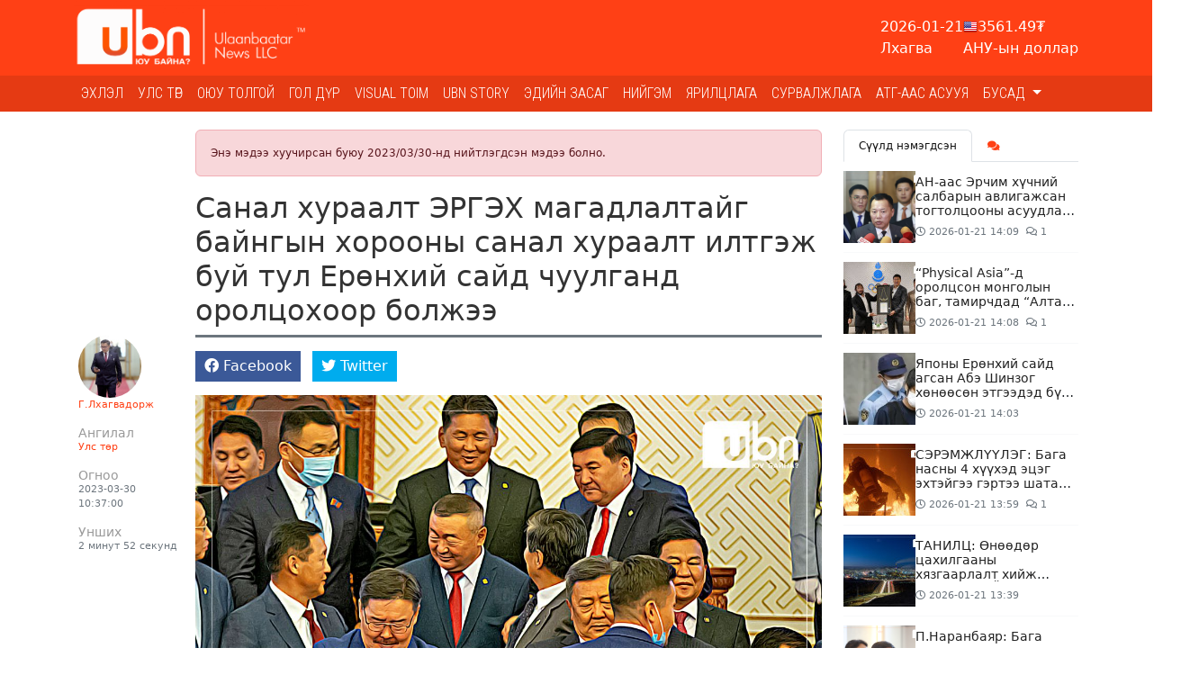

--- FILE ---
content_type: text/html; charset=UTF-8
request_url: https://ubn.mn/p/41236
body_size: 26648
content:
<!doctype html>
<html lang="mn_MN">

<head>
    <meta http-equiv="content-type" content="text/html; charset=utf-8" />
    <meta name="viewport" content="width=device-width, initial-scale=1" />

    <link rel="preconnect" href="https://fonts.gstatic.com">
    <link rel="preconnect" href="https://fonts.googleapis.com">
<link rel="preconnect" href="https://fonts.gstatic.com" crossorigin>
<link href="https://fonts.googleapis.com/css2?family=Roboto+Condensed:wght@300&display=swap" rel="stylesheet">
    <script src="https://cdnjs.cloudflare.com/ajax/libs/jquery/3.5.1/jquery.min.js" integrity="sha512-bLT0Qm9VnAYZDflyKcBaQ2gg0hSYNQrJ8RilYldYQ1FxQYoCLtUjuuRuZo+fjqhx/qtq/1itJ0C2ejDxltZVFg==" crossorigin="anonymous"></script>
    <script src="https://cdnjs.cloudflare.com/ajax/libs/flexslider/2.7.2/jquery.flexslider.min.js" integrity="sha512-DMVsZXgX4yFXz69Stig0g783PuBnl245OQV2qj5gSHTVUAuSeqRolBbaqiungKghnEPYee081WTTN6WA4BPYww==" crossorigin="anonymous" referrerpolicy="no-referrer"></script>
    <!-- Bootstrap CSS -->
    <link rel="stylesheet" href="https://cdnjs.cloudflare.com/ajax/libs/bootstrap/5.3.3/css/bootstrap.min.css" integrity="sha512-jnSuA4Ss2PkkikSOLtYs8BlYIeeIK1h99ty4YfvRPAlzr377vr3CXDb7sb7eEEBYjDtcYj+AjBH3FLv5uSJuXg==" crossorigin="anonymous" referrerpolicy="no-referrer" />
    <!-- Stylesheets -->
    <link rel="stylesheet" href="https://cdnjs.cloudflare.com/ajax/libs/OwlCarousel2/2.3.4/assets/owl.carousel.min.css" integrity="sha512-tS3S5qG0BlhnQROyJXvNjeEM4UpMXHrQfTGmbQ1gKmelCxlSEBUaxhRBj/EFTzpbP4RVSrpEikbmdJobCvhE3g==" crossorigin="anonymous" />
    <link rel="stylesheet" href="https://cdnjs.cloudflare.com/ajax/libs/OwlCarousel2/2.3.4/assets/owl.theme.default.min.css" integrity="sha512-sMXtMNL1zRzolHYKEujM2AqCLUR9F2C4/05cdbxjjLSRvMQIciEPCQZo++nk7go3BtSuK9kfa/s+a4f4i5pLkw==" crossorigin="anonymous" />
    <link rel="stylesheet" href="https://cdnjs.cloudflare.com/ajax/libs/flexslider/2.7.2/flexslider.min.css" integrity="sha512-c7jR/kCnu09ZrAKsWXsI/x9HCO9kkpHw4Ftqhofqs+I2hNxalK5RGwo/IAhW3iqCHIw55wBSSCFlm8JP0sw2Zw==" crossorigin="anonymous" referrerpolicy="no-referrer" />
    <link rel="stylesheet" href="https://cdnjs.cloudflare.com/ajax/libs/magnific-popup.js/1.0.0/magnific-popup.min.css" integrity="sha512-nIm/JGUwrzblLex/meoxJSPdAKQOe2bLhnrZ81g5Jbh519z8GFJIWu87WAhBH+RAyGbM4+U3S2h+kL5JoV6/wA==" crossorigin="anonymous" />
    <link rel="stylesheet" href="https://cdnjs.cloudflare.com/ajax/libs/font-awesome/5.15.2/css/all.min.css" integrity="sha512-HK5fgLBL+xu6dm/Ii3z4xhlSUyZgTT9tuc/hSrtw6uzJOvgRr2a9jyxxT1ely+B+xFAmJKVSTbpM/CuL7qxO8w==" crossorigin="anonymous" />
    <link rel="stylesheet" href="https://cdnjs.cloudflare.com/ajax/libs/Swiper/10.3.1/swiper-bundle.min.css" integrity="sha512-UV9ujyMxyYubOSkCa8+OGzknJ1EilA19WPimPseyMcZaGIoO8l7iNphD0Mq/0R/lNkzBH70ai3tmurxAW0M2ww==" crossorigin="anonymous" referrerpolicy="no-referrer" />
    <script src="https://cdnjs.cloudflare.com/ajax/libs/Swiper/10.3.1/swiper-bundle.min.js" integrity="sha512-2w85qGM9apXW9EgevsY4S4fnJIUz6U6mXlLbgDKphBuwh7jPQNad70Ll5W+pcIrJ6rIMGpjP0CxYGQwKsynIaQ==" crossorigin="anonymous" referrerpolicy="no-referrer"></script>
    <script src="https://unpkg.co/gsap@3/dist/gsap.min.js"></script>

    <script src="https://cdnjs.cloudflare.com/ajax/libs/moment.js/2.29.1/moment.min.js"></script>
<script src="https://cdnjs.cloudflare.com/ajax/libs/moment.js/2.29.1/locale/mn.min.js"></script>

<script src="https://cdnjs.cloudflare.com/ajax/libs/ScrollToFixed/1.0.8/jquery-scrolltofixed-min.js" integrity="sha512-ohXbv1eFvjIHMXG/jY057oHdBZ/jhthP1U3jES/nYyFdc9g6xBpjDjKIacGoPG6hY//xVQeqpWx8tNjexXWdqA==" crossorigin="anonymous" referrerpolicy="no-referrer"></script>

<script async src="https://www.googletagmanager.com/gtag/js?id=G-B99Q04G2DL"></script>
<script>
    window.dataLayer = window.dataLayer || [];
    function gtag() {
        dataLayer.push(arguments);
    }
    gtag('js', new Date());
    gtag('config', 'G-B99Q04G2DL');
</script>

<!-- Global site tag (gtag.js) - Google Analytics -->
<script async src="https://www.googletagmanager.com/gtag/js?id=UA-89758103-23"></script>
<script>
  window.dataLayer = window.dataLayer || [];
  function gtag(){dataLayer.push(arguments);}
  gtag('js', new Date());

  gtag('config', 'UA-89758103-23');
</script>
    <link rel="stylesheet" href="/themes/bootstrap/css/bootstrap.css?v=1749780162&vr=1.2.8" type="text/css" />

    <link rel="stylesheet" href="/theme/frontend/css/frontend.css?v=1.2.8" type="text/css" />
    <link rel="stylesheet" href="/themes/bootstrap/css/style.css?v=1749780162&vr=1.2.8" type="text/css" />
    <link rel="stylesheet" href="/themes/bootstrap/css/mobile.css?v=1749780162&vr=1.2.8" type="text/css" />

    
    <meta name="msapplication-TileColor" content="#ff4015">
    <meta name="theme-color" content="#ff4015">

            <link href='https://ubn.mn/storage/thumbnails/Logo site_16_16.jpg' rel='icon'>
        <link rel="shortcut icon" href="https://ubn.mn/storage/thumbnails/Logo site_16_16.jpg">
        <link rel="icon" sizes="16x16 32x32 64x64" href="https://ubn.mn/storage/thumbnails/Logo site_64_64.jpg">
        <link rel="icon" type="image/png" sizes="196x196" href="https://ubn.mn/storage/thumbnails/Logo site_196_196.jpg">
        <link rel="icon" type="image/png" sizes="160x160" href="https://ubn.mn/storage/thumbnails/Logo site_160_160.jpg">
        <link rel="icon" type="image/png" sizes="96x96" href="https://ubn.mn/storage/thumbnails/Logo site_96_96.jpg">
        <link rel="icon" type="image/png" sizes="64x64" href="https://ubn.mn/storage/thumbnails/Logo site_64_64.jpg">
        <link rel="icon" type="image/png" sizes="32x32" href="https://ubn.mn/storage/thumbnails/Logo site_32_32.jpg">
        <link rel="icon" type="image/png" sizes="16x16" href="https://ubn.mn/storage/thumbnails/Logo site_16_16.jpg">
        <link rel="apple-touch-icon" href="https://ubn.mn/storage/thumbnails/Logo site_57_57.jpg">
        <link rel="apple-touch-icon" sizes="114x114" href="https://ubn.mn/storage/thumbnails/Logo site_114_114.jpg">
        <link rel="apple-touch-icon" sizes="72x72" href="https://ubn.mn/storage/thumbnails/Logo site_72_72.jpg">
        <link rel="apple-touch-icon" sizes="144x144" href="https://ubn.mn/storage/thumbnails/Logo site_144_144.jpg">
        <link rel="apple-touch-icon" sizes="60x60" href="https://ubn.mn/storage/thumbnails/Logo site_60_60.jpg">
        <link rel="apple-touch-icon" sizes="120x120" href="https://ubn.mn/storage/thumbnails/Logo site_120_120.jpg">
        <link rel="apple-touch-icon" sizes="76x76" href="https://ubn.mn/storage/thumbnails/Logo site_76_76.jpg">
        <link rel="apple-touch-icon" sizes="152x152" href="https://ubn.mn/storage/thumbnails/Logo site_152_152.jpg">
        <link rel="apple-touch-icon" sizes="180x180" href="https://ubn.mn/storage/thumbnails/Logo site_180_180.jpg">
        <meta name="msapplication-TileImage" content="https://ubn.mn/storage/thumbnails/Logo site_144_144.jpg">
    

    <script src="https://cdnjs.cloudflare.com/ajax/libs/moment.js/2.29.1/moment.min.js" integrity="sha512-qTXRIMyZIFb8iQcfjXWCO8+M5Tbc38Qi5WzdPOYZHIlZpzBHG3L3by84BBBOiRGiEb7KKtAOAs5qYdUiZiQNNQ==" crossorigin="anonymous" referrerpolicy="no-referrer"></script>
    <script src="https://cdnjs.cloudflare.com/ajax/libs/moment.js/2.29.1/locale/mn.min.js" integrity="sha512-NXfKWzo7Fc6s2DkGrbmby3OwtW110lOabB+gdPAfemN3JycsfoBr89lElJzrYKIKQ512l0WNQg+aT9fLBPmlmA==" crossorigin="anonymous" referrerpolicy="no-referrer"></script>

    <script type="text/javascript">
        var site_url = 'https://ubn.mn';

        function _humanDate() {
            $('.date-human-time').each(function() {
                var dt = $(this).data('date');
                var now = moment();
                var days = now.diff(dt, "days")
                if(moment(dt) > now){
                    $(this).html('<span class="gdt-date">' + moment(dt).format('YYYY-MM-DD') + '</span> <span class="gdt-time">' + moment(dt).format('HH:mm') + '</span>');
                }
                else if (days <= 7) {
                    $(this).html(moment(dt).fromNow())
                } else {
                    $(this).html(dt)
                }
            })
        }
    </script>

    
            <link rel="stylesheet" href="/themes/bootstrap/css/content.css?v=1749780162&vr=1.2.8" type="text/css" />
        <script src="/themes/bootstrap/js/jquery.tweetable.min.js?v=1.2.8"></script>
    
    <title>Санал хураалт ЭРГЭХ магадлалтайг байнгын хорооны санал хураалт илтгэж буй тул Ерөнхий сайд чуулганд оролцохоор болжээ</title>
	<meta name="description" content=""/>
	<meta name="section" content="Улс төр"/>
	<meta name="last-modified" content="2026-01-21T15:12:52+08:00"/>
	<meta name="keywords" content=""/>

	<meta property="og:locale" content="mn_MN"/>
	<meta property="og:type" content="article"/>
	<meta property="og:title" content="Санал хураалт ЭРГЭХ магадлалтайг байнгын хорооны санал хураалт илтгэж буй тул Ерөнхий сайд чуулганд оролцохоор болжээ"/>
	<meta property="og:description" content=""/>
	<meta property="og:updated_time" content="2026-01-21T15:12:52+08:00"/>

	
        <link rel="canonical" href="https://ubn.mn/p/41236"/>
        <meta property="og:url" content="https://ubn.mn/p/41236"/>
        <meta property="og:image" content="https://ubn.mn/thumb/post/41236/uz_1200x627.jpg?v=1768979572"/>
        <meta name="twitter:image" content="https://ubn.mn/thumb/post/41236/uz_1200x627.jpg?v=1768979572"/>
        <meta property="og:image:secure_url" content="https://ubn.mn/thumb/post/41236/uz_1200x627.jpg?v=1768979572"/>

	
	<meta property="og:image:width" content="1200"/>
	<meta property="og:image:height" content="627"/>

	        <meta property="article:publisher" content="https://www.facebook.com/ganbold.lkhagvadorj.1"/>
        <meta property="article:author" content="Г.Лхагвадорж"/>
        <meta property="author" content="Г.Лхагвадорж"/>
	
		    <meta property="article:tag" content="Онцлох"/>
		    <meta property="article:tag" content="Онцлох"/>
		    <meta property="article:tag" content="Онцлох"/>
	        <meta property="article:section" content="Улс төр"/>
        <meta property="article:published_time" content="2023-03-30T10:37:59+08:00"/>
        <meta property="article:modified_time" content="2026-01-21T15:12:52+08:00"/>

        <meta name="twitter:card" content="summary_large_image"/>
        <meta name="twitter:description" content=""/>
        <meta name="twitter:title" content="Санал хураалт ЭРГЭХ магадлалтайг байнгын хорооны санал хураалт илтгэж буй тул Ерөнхий сайд чуулганд оролцохоор болжээ"/>
		    <meta name="twitter:creator" content="https://twitter.com/UBn_mn"/>
	
	<meta name="twitter:site" content="@ubn_mn"/>
	<meta property="fb:app_id" content="377342500253258"/>
	<meta property="og:site_name" content="Улаанбаатар ньюс"/>

</head>

<body class="stretched no-transition page-p ">

    <div class="indicator-wrapper">
        <div class="indicator"></div>
    </div>

    <div class="container">
        <div class="position-relative">
            <div class="social-lists d-none">
                                    <a href="https://www.facebook.com/ubn.mgl/" class="sl-facebook" target="_blank"><i class="fab fa-fw fa-facebook"></i></a>
                                    <a href="https://twitter.com/ubn_mn" class="sl-twitter" target="_blank"><i class="fab fa-fw fa-twitter"></i></a>
                                    <a href="https://www.youtube.com/channel/UCPwBHsOOMCTqtAH4bAatmXA" class="sl-youtube" target="_blank"><i class="fab fa-fw fa-youtube"></i></a>
                                    <a href="https://www.instagram.com/ubn_mn/" class="sl-instagram" target="_blank"><i class="fab fa-fw fa-instagram"></i></a>
                            </div>
        </div>
    </div>

    <div id="wrapper" class="clearfix">
        <div class="IDLKQMISKFSVKO31"><div>
<section id="">

    <div class="IDKV4U8M62HDWB80"><div data-gjs-editable="false">
    <header id="header" class="">
<div class="head-top">
    <div class="container">
        <div class="row d-flex align-items-center">
            <div class="col-xl-3 col-lg-3 col-md-4 col-sm-12">
                
<div id="logo">
	<a href="https://ubn.mn" class="standard-logo" data-dark-logo="https://ubn.mn/storage/logo/ubn logo-ff5500.jpg">
		<img  src="https://ubn.mn/storage/logo/white tsoolson ubn logo.png" alt="">
	</a>
</div>
            </div>
            <div class="col-xl-9 col-lg-9 col-md-8 col-sm-12">
            <div class="top-widget">
                <div class="head-widget">
                    <div class="horoscope"></div>
                    <div class="weather"></div>
                    <div class="x-rate"></div>
                </div>
            </div>
            </div>
        </div>
    </div>
</div>
<nav class="navbar navbar-expand-lg navbar-light bg-light">
    <div class="container clearfix">
        <a href="https://ubn.mn" class="navbar-brand me-auto">
                    <img src="https://ubn.mn/storage/logo/white tsoolson ubn logo.png" alt="">
                </a>
        <button class="navbar-toggler" type="button" data-bs-toggle="collapse"
            data-bs-target="#navbarToggle" aria-controls="navbarToggle" aria-expanded="false" aria-label="Цэс нээх">
          <span class="navbar-toggler-icon"></span>
        </button>
        <div class="collapse navbar-collapse" id="navbarToggle">
                <ul class="navbar-nav me-auto mb-2 mb-lg-0">
                    <li class="nav-item ">
                <a class="nav-link "  href="https://ubn.mn/">
                    Эхлэл                </a>
                            </li>
                    <li class="nav-item ">
                <a class="nav-link "  href="https://ubn.mn/cat/1">
                    Улс төр                </a>
                            </li>
                    <li class="nav-item ">
                <a class="nav-link "  href="https://ubn.mn/cat/30">
                    ОЮУ ТОЛГОЙ                </a>
                            </li>
                    <li class="nav-item ">
                <a class="nav-link "  href="https://ubn.mn/cat/27">
                    Гол дүр                </a>
                            </li>
                    <li class="nav-item ">
                <a class="nav-link "  href="https://ubn.mn/cat/13">
                    Visual toim                </a>
                            </li>
                    <li class="nav-item ">
                <a class="nav-link "  href="https://ubn.mn/cat/25">
                    Ubn story                </a>
                            </li>
                    <li class="nav-item ">
                <a class="nav-link "  href="https://ubn.mn/cat/16">
                    Эдийн засаг                </a>
                            </li>
                    <li class="nav-item ">
                <a class="nav-link "  href="https://ubn.mn/cat/3">
                    Нийгэм                </a>
                            </li>
                    <li class="nav-item ">
                <a class="nav-link "  href="https://ubn.mn/cat/21">
                    Ярилцлага                </a>
                            </li>
                    <li class="nav-item ">
                <a class="nav-link "  href="https://ubn.mn/cat/22">
                    Сурвалжлага                </a>
                            </li>
                    <li class="nav-item ">
                <a class="nav-link "  href="https://ubn.mn/cat/29">
                    АТГ-ААС АСУУЯ                </a>
                            </li>
                    <li class="nav-item dropdown">
                <a class="nav-link dropdown-toggle" id="navbar-11-Dropdown" role="button" data-bs-toggle="dropdown" aria-expanded="false" href="https://ubn.mn/cat/10">
                    Бусад                </a>
                                    <ul class="dropdown-menu" aria-labelledby="navbar-11-Dropdown">
                                                    <li>
                                <a class="dropdown-item" href="https://ubn.mn/cat/17">
                                     Хууль эрх зүй                                </a>
                                                            </li>
                                                    <li>
                                <a class="dropdown-item" href="https://ubn.mn/cat/8">
                                    COVID-19                                </a>
                                                            </li>
                                                    <li>
                                <a class="dropdown-item" href="https://ubn.mn/cat/4">
                                    Дэлхий дахинд                                </a>
                                                            </li>
                                                    <li>
                                <a class="dropdown-item" href="https://ubn.mn/cat/5">
                                    Social pop                                </a>
                                                            </li>
                                                    <li>
                                <a class="dropdown-item" href="https://ubn.mn/cat/6">
                                    Facelook                                </a>
                                                            </li>
                                                    <li>
                                <a class="dropdown-item" href="https://ubn.mn/cat/12">
                                    UBn style                                </a>
                                                            </li>
                                                    <li>
                                <a class="dropdown-item" href="https://ubn.mn/cat/20">
                                    Спорт                                </a>
                                                            </li>
                                                    <li>
                                <a class="dropdown-item" href="https://ubn.mn/cat/23">
                                    Токио-2020                                </a>
                                                            </li>
                                            </ul>
                            </li>
            </ul>
            
<!-- Top Search -->
<div id="top-search">
	<form action="/search" method="get">
		<div class="input-group">
			<span class="input-group-text bg-white"><i class="fas fa-search"></i></span>
			<input type="text" name="q" class="border-start-0 form-control" value="" placeholder="Хайх үгээ энд бичнэ үү ">
		</div>
	</form>
</div>
<!-- #top-search end -->
        </div>
    </div>
</nav>
</header>
</div>
</div><div phpb-blocks-container="true" class="IDKPILS1W1T4C281 container-sm container-md container-lg container-xl container-xxl"><div class="IDLKQMFYJBOV2CJ2"><div class="surtalchilgaa-wrapper" data-gjs-editable="false">
<div class="container p-0 m-0 m-auto">
	<div class="position-relative">
    <div id="surtalchilgaa_b4" class="surtalchilgaa carousel slide m-auto" data-ride="carousel"
        style="width: 120px; max-height: 500px;   ">
        <ol class="carousel-indicators">
                    </ol>
        <div class="carousel-inner">
                        
                    </div>
            </div>
            </div>
</div>
</div>
</div><div class="IDM04YO8C2FAZK21"><div class="surtalchilgaa-wrapper" data-gjs-editable="false">
<div class="container p-0 m-0 m-auto">
	<div class="position-relative">
    <div id="surtal_b6" class="surtalchilgaa carousel slide m-auto" data-ride="carousel"
        style="width: 140px; max-height: 500px;   ">
        <ol class="carousel-indicators">
                    </ol>
        <div class="carousel-inner">
                        
                    </div>
            </div>
            </div>
</div>
</div>
</div><div class="IDMBU5QKWVSHZ7P1"><div class="surtalchilgaa-wrapper" data-gjs-editable="false">
<div class="container p-0 m-0 m-auto">
	<div class="position-relative">
    <div id="surtalchilgaa_b7" class="surtalchilgaa carousel slide m-auto" data-ride="carousel"
        style="width: 120px; max-height: 500px;   ">
        <ol class="carousel-indicators">
                    </ol>
        <div class="carousel-inner">
                        
                    </div>
            </div>
            </div>
</div>
</div>
</div></div><style>* { box-sizing: border-box; } body {margin: 0;}#wrapper{width:100% !important;opacity:1 !important;}#surtalchilgaa_b4{width:120px;max-height:500px;}#i8mpxw{width:120px;max-height:500px !important;}#izg6c4{width:120px;max-height:500px !important;}#surtal_b6{width:140px;max-height:500px;}#surtalchilgaa_b7{width:120px;max-height:500px;}#inr4a3{width:120px;max-height:500px !important;}</style></section>
</div>
</div><div class="IDKYHB8LHGM6PPG1"><div id="" class="IDKPIM1QL66E4ES1" data-gjs-editable="false">
        <div style="height: 20px;">&nbsp;</div>
</div>
</div><div phpb-blocks-container="true" class="container IDKYHB8LHJMD1NX2"><div class="row IDKGRD6URHAS52H6">
    <div phpb-blocks-container="" class="col-lg-9 col-md-12 col-sm-12"><div class="IDKYHB8LHMCU1G13">
<div>

    <script type="text/javascript" src="/themes/bootstrap/js/sharect.min.js"></script>
    <script>
        var sharect = new Sharect();
        sharect.config({
            facebook: true,
            twitter: true,
            twitterUsername: '@ubn_mn',
            backgroundColor: '#333',
            iconColor: '#fff'
        }).init();
    </script>
    <link href="/themes/bootstrap/js/plugins/lightgallery/css/lightgallery.css" rel="stylesheet">
    <script type="text/javascript" src="/themes/bootstrap/js/plugins/lightgallery/js/lightgallery-all.js"></script>

    
    <style type="text/css">
        .lg-thumb-outer.lg-grab .lg-thumb.lg-group {
            margin: auto;
        }

        .entry-content figure.image {
            cursor: zoom-in;
        }
    </style>


    <div class="bld-single ">
        <div class="alert alert-danger alert-older-news">Энэ мэдээ хуучирсан буюу 2023/03/30-нд нийтлэгдсэн мэдээ болно.</div>                <div class="single-entry">
                        <div class="single-content">
                                <div class="single-container">
                    <div class="entry-title">
                        <h2>Санал хураалт ЭРГЭХ магадлалтайг байнгын хорооны санал хураалт илтгэж буй тул Ерөнхий сайд чуулганд оролцохоор болжээ</h2>
                    </div>
                </div>
                <div class="entry clearfix">
                    <div class="single-container">
                                                    <div class="entry-detial-wrapper">
                                <div class="entry-detial d-flex gap-2">
            <div class="entry-author clearfix">
            <div class="author-image">
    <img src="https://ubn.mn/thumb/timthumb.php?src=storage/Niitlelchid/x.jpg&amp;w=100&amp;h=100" alt="Г.Лхагвадорж" class="rounded-circle">
</div>
<a href="https://ubn.mn/a/62">Г.Лхагвадорж</a>

        </div>
    
            <div class="entry-cats">
            <h6 class="m-0">Ангилал</h6>
                                            <a href="/cat/1">Улс төр</a>
                    </div>
    
    
    <div class="entry-time">
        <h6 class="m-0">Огноо</h6>
        <span class="date-human-time" data-date="2023-03-30 10:37:00"></span>    </div>

    <div class="entry-read">
        <h6 class="m-0">Унших</h6>
        <span class="read-time">2 минут 52 секунд</span>
    </div>
</div>

                                
                                                                    <div class="entry-social social-share">
                                        <ul class="list-inline m-0">
    <li class="list-inline-item">
        <span data-url="https://www.facebook.com/sharer/sharer.php?u=https%3A%2F%2Fubn.mn%2Fp%2F41236" class="share-btn facebook">
            <span><i class="fab fa-facebook"></i></span>
            <span>Facebook</span>
        </span>
    </li>
    <li class="list-inline-item">
        <span data-url="https://twitter.com/intent/tweet?url=https%3A%2F%2Fubn.mn%2Fp%2F41236&text=Санал хураалт ЭРГЭХ магадлалтайг байнгын хорооны санал хураалт илтгэж буй тул Ерөнхий сайд чуулганд оролцохоор болжээ&via=ubn_mn" class="share-btn twitter">
            <span><i class="fab fa-twitter"></i></span>
            <span>Twitter</span>
        </span>
    </li>
</ul>
                                        <div class="addthis_inline_share_toolbox"></div>
                                    </div>
                                                            </div>
                                            </div>

                    <div class="entry-single">
                        <div class="single-container">
                                                    </div>

                                                    <div class="entry-content notopmargin">
    <div class="entry-image"></div>
    <div class="clearfix">
        <div class="container"><div class="image-center">

                    <figure class="image image-captioned"
                        data-src="https://ubn.mn/storage/MAN/UZ.jpg"
                        data-sub-html="
UBN.MN
"
                        data-facebook-share-url="https://ubn.mn/p/41236?img=0#lg=1&slide=0"
                        data-twitter-share-url="https://ubn.mn/p/41236?img=0#lg=1&slide=0" >
                        <img alt="" height="800" src="https://ubn.mn/storage/MAN/UZ.jpg" width="1200" />
<figcaption>UBN.MN</figcaption>

                    </figure>
</div>

<p style="text-align:justify"><span style="font-size:11pt"><span style="font-family:Calibri,&quot;sans-serif&quot;"><span style="font-size:12.0pt"><span style="font-family:&quot;Arial&quot;,&quot;sans-serif&quot;">УИХ-ын өнөөдрийн чуулганы хуралдаанаар гурван гишүүний бүрэн эрхийг түдгэлзүүлэх асуудал хэлэлцэх асуудлыг жагсаалтыг гуравт бичигдээд байна. Өчигдөр Халдашгүй байдлын байнгын хороо түдгэлзүүлэх нь зүйтэй гэдэг санал дүгнэлт гаргасныг МАН-ын бүлэг хэлэлцэн дэмжсэн. Улмаар Хууль зүйн байнгын хороо болон Төрийн байнгуулалтын байнгын хороо хуралдаж олонхын саналаар түдгэлзүүлэх зүйтэй гэсэн дүгнэлтэд хүрсэн юм.</span></span></span></span></p>

<p style="text-align:justify"><span style="font-size:11pt"><span style="font-family:Calibri,&quot;sans-serif&quot;"><span style="font-size:12.0pt"><span style="font-family:&quot;Arial&quot;,&quot;sans-serif&quot;">Гэхдээ эх сурвалжийн мэдээлж буйгаар байнгын хорооны хуралдаанд гурван гишүүн тус бүр дээр нь санал хураахад Т.Аюурсайханаас бусад гишүүд дээр нь саналын зөрүү маш бага зөрүүтэйгээр түдгэлзүүлэхийг дэмжсэн байна. Мөн байнгын хорооны хуралдаанд АН-ын бүлгийн гишүүд оролцож бүлгийн шийдвэрээ дагасан бол зарим нэр бүхий МАН-ын гишүүд хуралд оролцоогүй байна. Байнгын хорооны хуралдаан оролцохгүй байна гэдэг нь цаагуураа түдгэлзүүлэхгүй байх талд нь гараа өргөж буй үйлдэл гэж хэлэх болно. Учир нь ирц бага байх тусмаа хамгаалах кноп дарагчид ялах магадлал нь өснө. Тиймээс өнөөдрийн чуулганы хуралдааны ирц маш чухал юм.</span></span></span></span></p>

<p style="text-align:justify"><span style="font-size:11pt"><span style="font-family:Calibri,&quot;sans-serif&quot;"><span style="font-size:12.0pt"><span style="font-family:&quot;Arial&quot;,&quot;sans-serif&quot;">Тэгвэл өнөөдрийн чуулганы хуралдаанд бүх гишүүдийг оролцуул гэдэг үүргийг УИХ-ын дарга Г.Занданшатар өгч, бүлгийн дарга Д.Тогтохсүрэн бүлгийнхээ гишүүдийг оролцуулах үүрэг хүлээсэн байна. Мөн яг одоо дотоодод байгаа бүх гишүүдийг ямар нэгэн тайлбаргүйгээр чуулганы хуралдаандаа оролцохыг бүлгээс шахаж, шаардаж буй гэнэ.</span></span></span></span></p>

<p style="text-align:justify"><span style="font-size:11pt"><span style="font-family:Calibri,&quot;sans-serif&quot;"><span style="font-size:12.0pt"><span style="font-family:&quot;Arial&quot;,&quot;sans-serif&quot;">МАН-ын бүлэг хэдийгээр бүрэн эрхийг түдгэлзүүлэхийг дэмжсэн ч байнгын хорооны хуралдааны санал хураалт тун ойрхон бөгөөд хувь гишүүд нь намын бодлогын шууд зөрж байгаа нь асуудал үүсгэж мэдэхээр байна. Гишүүдийг хамгаалахын тулд бүлгийнхээ улс төрийн шийдвэрийн эсрэг санал өгөх, эсвэл чуулганы хуралдаанаас &ldquo;зугтах&rdquo; эрсдэл өндөр байгаа ажээ.</span></span></span></span></p>

<p style="text-align:justify"><span style="font-size:11pt"><span style="font-family:Calibri,&quot;sans-serif&quot;"><span style="font-size:12.0pt"><span style="font-family:&quot;Arial&quot;,&quot;sans-serif&quot;">Нөхцөл байдал ийнхүү амаргүй байгаа тул Ерөнхий сайд, МАН-ын дарга Л.Оюун-Эрдэнэ чуулганы хуралдаанд оролцож гурван гишүүний бүрэн эрхийг түдгэлзүүлэх асуудлыг шийдүүлнэ гэдэг мэдээлэл байна.</span></span></span></span></p>

<p style="text-align:justify"><span style="font-size:11pt"><span style="font-family:Calibri,&quot;sans-serif&quot;"><span style="font-size:12.0pt"><span style="font-family:&quot;Arial&quot;,&quot;sans-serif&quot;">Бүрэн эрхээ яриулж буй 3 гишүүнээс гадна ирээдүйд яриулж буй 4, өнгөрсөн хугацаанд яриулсан 4, АН-ын бүлгийн 11 гишүүд сонирхолтой санал өгч магадгүй байгаа юм. Аль болох олон гишүүн чуулганы хуралдаанаас &quot;зугтана&quot; тэр хэрээр эдгээр 20 гаруй гишүүний санал &quot;чулуу&quot; болох магадлалтай.</span></span></span></span></p>

<p style="text-align:right"><strong><span style="font-family:Arial,sans-serif">Г.Лхагвадорж</span></strong></p></div>
    </div>

    <div class="tagcloud clearfix bottommargin">
                                                                                                            </div>

    <div class="clear"></div>

</div>
                        
                                                    <div class="single-fb-like-box py-3">
                                <div class="fb-like" data-href="https://ubn.mn/p/41236" data-width="" data-layout="standard" data-action="like" data-size="large" data-share="true"></div>
                            </div>
                        
                        <div class="single-container">
                                                            <div class="foot-social social-share">
                                    <ul class="list-inline m-0">
    <li class="list-inline-item">
        <span data-url="https://www.facebook.com/sharer/sharer.php?u=https%3A%2F%2Fubn.mn%2Fp%2F41236" class="share-btn facebook">
            <span><i class="fab fa-facebook"></i></span>
            <span>Facebook</span>
        </span>
    </li>
    <li class="list-inline-item">
        <span data-url="https://twitter.com/intent/tweet?url=https%3A%2F%2Fubn.mn%2Fp%2F41236&text=Санал хураалт ЭРГЭХ магадлалтайг байнгын хорооны санал хураалт илтгэж буй тул Ерөнхий сайд чуулганд оролцохоор болжээ&via=ubn_mn" class="share-btn twitter">
            <span><i class="fab fa-twitter"></i></span>
            <span>Twitter</span>
        </span>
    </li>
</ul>
                                    <div class="addthis_inline_share_toolbox"></div>
                                </div>
                                                        <div class="clearfix text-center">
                                <div class="sharethis-inline-reaction-buttons" data-postid="41236"></div>
                            </div>
                            <div class="position-relative">
    <div id="post-single_s" class="surtalchilgaa carousel slide m-auto" data-ride="carousel"
        style="width: 717px; max-height: 210px;   ">
        <ol class="carousel-indicators">
                    </ol>
        <div class="carousel-inner">
                        
                    </div>
            </div>
            </div>
                        </div>

                    </div>
                </div>
                <div class="single-container">
                    <div class="post-navigation clearfix row">
    <div class="col-md-4 post-navi post-left">
        <h6 class="nav-title">Өмнөх</h6>
        <div class="post-item clearfix">
            <a href="https://ubn.mn/p/41235" class="thumb"><img src="https://ubn.mn/thumb/post/41235/26e95da5e93c42638f16bfe72982cd7a_480x320.jpg" class="img-fluid" alt="УИХ: Олон нийтийн сүлжээнд хүний эрхийг хамгаалах тухай хуулийн төсөл болон дагалдах хуулийн төслүүдийг ХҮЧИНГҮЙД тооцлоо" title="УИХ: Олон нийтийн сүлжээнд хүний эрхийг хамгаалах тухай хуулийн төсөл болон дагалдах хуулийн төслүүдийг ХҮЧИНГҮЙД тооцлоо"></a> <h6><a href="https://ubn.mn/p/41235"  class="title">УИХ: Олон нийтийн сүлжээнд хүний эрхийг хамгаалах тухай хуулийн төсөл болон дагалдах хуулийн төслүүдийг ХҮЧИНГҮЙД тооцлоо</a></h6>        </div>
    </div>
    <div class="col-md-4">&nbsp;</div>
    <div class="col-md-4 post-navi post-next ms-auto text-end">
        <h6 class="nav-title">Дараах</h6>
        <div class="post-item clearfix">
    	    <a href="https://ubn.mn/p/93299" class="thumb"><img src="https://ubn.mn/thumb/post/93299/tt_480x320.png" class="img-fluid" alt="АН-аас Эрчим хүчний салбарын авлигажсан тогтолцооны асуудлаар маргааш мэдээлэл хийнэ" title="АН-аас Эрчим хүчний салбарын авлигажсан тогтолцооны асуудлаар маргааш мэдээлэл хийнэ"></a> <h6><a href="https://ubn.mn/p/93299"  class="title">АН-аас Эрчим хүчний салбарын авлигажсан тогтолцооны асуудлаар маргааш мэдээлэл хийнэ</a></h6>        </div>
    </div>
</div>
                    <div id="comments">
        <div class="alert alert-danger alert-older-news">Энэ мэдээ хуучирсан буюу 2023/03/30-нд нийтлэгдсэн мэдээ болно.</div>

        <div id="comment-lists" class="comments"></div>
</div>

<script type="text/javascript">
    function getComments() {
            $('#comment-lists').load('/comments/41236');
        }

        $(function() {
            getComments();
        })

        $('body').on('submit', '#comment-form', function(e) {
            e.preventDefault();
            var form = $(this);
            var url = form.attr('action');
            form.find('.cm-btn').addClass('d-none');

            $.ajax({
                type: "POST",
                url: url,
                data: form.serialize(),
                success: function(data) {
                    form.find('.cm-author').val('');
                    form.find('.cm-txt').val('');
                    if (data['status'] == 'success') {
                        toastr.success(data['text'])
                        getComments();
                    } else {
                        toastr.warning(data['text'])
                    }
                    form.find('.cm-btn').removeClass('d-none');
                }
            });
        })


        $('body').on('click', '.comment-reply-link', function(e) {
            e.preventDefault();
            $('.reply-form').remove();

            var parent_id = $(this).data('id');
            var $obj = $('#comment-' + parent_id);

            var $cmform = $('.comment-form').clone();
            $cmform.find('.cm-author').after('<input type="hidden" name="parent_id" value="' + parent_id + '">');

            var cmform = '<div class="comment-form reply-form">' + $cmform.html() + '</div>';

            $obj.after(cmform);

        })
</script>
                </div>
            </div>
        </div>
                <div class="related-container">
            
                            <div class="related-wrapper">
                    <h4 class="related-title">Төстэй мэдээллүүд:</h4>
                    <div class="related-posts clearfix">
                                                    <div class="row">
                                                                    <div class="col-6">
                                        <div class="mpost clearfix mb-4">
    <div class="entry-image">
        <a href="https://ubn.mn/p/93269">
            <img src="https://ubn.mn/thumb/post/93269/emegteigishuud_480x320.png" class="img-fluid" alt="Эмэгтэйчүүдийн нэр дэвших квотыг эргэж харахаар улс төрийн хүрээнд яригдаж байна" title="Эмэгтэйчүүдийн нэр дэвших квотыг эргэж харахаар улс төрийн хүрээнд яригдаж байна">        </a>
    </div>
    <div class="entry-c entry-content">
        <div class="entry-title">
            <h4><a href="https://ubn.mn/p/93269">Эмэгтэйчүүдийн нэр дэвших квотыг эргэж харахаар улс төрийн хүрээнд яригдаж байна</a></h4>
        </div>
        <ul class="list-unstyled entry-meta clearfix d-flex gap-2">
                            <li><i class="fas fa-pencil-alt"></i> <a href="https://ubn.mn/a/62"><i class="icon-pen"></i> Г.Лхагвадорж</a></li>
                        <li><i class="far fa-clock"></i> 6 цаг</li>
                            <li><a href="https://ubn.mn/p/93269#comments"><i class="far fa-comments"></i> 2</a></li>
                    </ul>
        <div class="entry-desc">
            Монгол Улс өнгөрсөн 2024 оны сонгуулийн дараагаар парламент дахь эмэгтэйчүүдийн төлөөллөөрөө дэлхийн жишигт хүрсэн. Ази тивдээ тэргүүлж нийт 32 эмэгтэй гишүүнтэй болсон юм.

Үүнээс гадна улс төрийн        </div>
    </div>
</div>
                                    </div>
                                                                    <div class="col-6">
                                        <div class="mpost clearfix mb-4">
    <div class="entry-image">
        <a href="https://ubn.mn/p/93261">
            <img src="https://ubn.mn/thumb/post/93261/ee9fa4b72d23478a80e48b4eb7596c8f_480x320.jpg" class="img-fluid" alt="“ТОГОО БАРИХ“ ҮЙЛЧИЛГЭЭ: Цагаан сараар үйлчилсэн хүмүүс оройдоо цүнх, халаасаа шалгуулдаг болохоор үл итгэх, хардах байдал үүсэхгүй" title="“ТОГОО БАРИХ“ ҮЙЛЧИЛГЭЭ: Цагаан сараар үйлчилсэн хүмүүс оройдоо цүнх, халаасаа шалгуулдаг болохоор үл итгэх, хардах байдал үүсэхгүй">        </a>
    </div>
    <div class="entry-c entry-content">
        <div class="entry-title">
            <h4><a href="https://ubn.mn/p/93261">“ТОГОО БАРИХ“ ҮЙЛЧИЛГЭЭ: Цагаан сараар үйлчилсэн хүмүүс оройдоо цүнх, халаасаа шалгуулдаг болохоор үл итгэх, хардах байдал үүсэхгүй</a></h4>
        </div>
        <ul class="list-unstyled entry-meta clearfix d-flex gap-2">
                            <li><i class="fas fa-pencil-alt"></i> <a href="https://ubn.mn/a/99"><i class="icon-pen"></i> Т.Болормаа</a></li>
                        <li><i class="far fa-clock"></i> 6 цаг</li>
                    </ul>
        <div class="entry-desc">
            

Монгол түмний уламжлалт цагаан сарын баяр болоход сар хүрэхгүй хугацаа үлдлээ. Аав ээж, ахмад буурлууд, ах дүүс, үр хүүхдүүдээрээ уулзан золгодог ураг төрлийн энэ баяраар хамгийн их ачаалал авч,        </div>
    </div>
</div>
                                    </div>
                                                                    <div class="col-6">
                                        <div class="mpost clearfix mb-4">
    <div class="entry-image">
        <a href="https://ubn.mn/p/93266">
            <img src="https://ubn.mn/thumb/post/93266/khulants_480x320.jpg" class="img-fluid" alt="ҮАБЗ-ийн нарийн бичгийн дарга Ц.Хуланг дуудаж сануулга өгчээ" title="ҮАБЗ-ийн нарийн бичгийн дарга Ц.Хуланг дуудаж сануулга өгчээ">        </a>
    </div>
    <div class="entry-c entry-content">
        <div class="entry-title">
            <h4><a href="https://ubn.mn/p/93266">ҮАБЗ-ийн нарийн бичгийн дарга Ц.Хуланг дуудаж сануулга өгчээ</a></h4>
        </div>
        <ul class="list-unstyled entry-meta clearfix d-flex gap-2">
                            <li><i class="fas fa-pencil-alt"></i> <a href="https://ubn.mn/a/100"><i class="icon-pen"></i> Д.Дарьсүрэн</a></li>
                        <li><i class="far fa-clock"></i> 19 цаг</li>
                            <li><a href="https://ubn.mn/p/93266#comments"><i class="far fa-comments"></i> 47</a></li>
                    </ul>
        <div class="entry-desc">
            ҮАБЗ-ийн Нарийн бичгийн дарга А.Бямбажаргал өнөөдөр буюу 2026 оны 1 дүгээр сарын 20-ны өдөр Цоодолын Хуланг дуудаж, удаа дараа үндэслэлгүй, нийгмийг төөрөгдүүлсэн, худал мэдээлэл түгээсэн асуудлаар        </div>
    </div>
</div>
                                    </div>
                                                                    <div class="col-6">
                                        <div class="mpost clearfix mb-4">
    <div class="entry-image">
        <a href="https://ubn.mn/p/93223">
            <img src="https://ubn.mn/thumb/post/93223/78_480x320.png" class="img-fluid" alt="СУРВАЛЖИЛГА: “Өнгөрсөн жил 350 мянган төгрөгөөр авч байсан дундаж ууц энэ жил 660 мянган төгрөгт хүрчхэж“" title="СУРВАЛЖИЛГА: “Өнгөрсөн жил 350 мянган төгрөгөөр авч байсан дундаж ууц энэ жил 660 мянган төгрөгт хүрчхэж“">        </a>
    </div>
    <div class="entry-c entry-content">
        <div class="entry-title">
            <h4><a href="https://ubn.mn/p/93223">СУРВАЛЖИЛГА: “Өнгөрсөн жил 350 мянган төгрөгөөр авч байсан дундаж ууц энэ жил 660 мянган төгрөгт хүрчхэж“</a></h4>
        </div>
        <ul class="list-unstyled entry-meta clearfix d-flex gap-2">
                            <li><i class="fas fa-pencil-alt"></i> <a href="https://ubn.mn/a/99"><i class="icon-pen"></i> Т.Болормаа</a></li>
                        <li><i class="far fa-clock"></i> өчигдѳр</li>
                            <li><a href="https://ubn.mn/p/93223#comments"><i class="far fa-comments"></i> 46</a></li>
                    </ul>
        <div class="entry-desc">
            

Цагаан сар хаяанд ирж, сар хүрэхгүй хугацаа үлдлээ. Эдгээр өдрүүдэд цагаан сарын ширээний чимэг, монголчуудын хүндэтгэлийн зоог болох ууц, өвчүүний эрэлт нэмэгддэг. Тиймээс бид ууц, өвчүүний        </div>
    </div>
</div>
                                    </div>
                                                            </div>
                                            </div>
                </div>
            
                    </div>
    </div>

    <script type="text/javascript">
        $(function() {
            $('body').on('click', '.social-share .share-btn', function(event) {
                event.preventDefault();
                var url = $(this).data('url');
                popupCenter(url, '', 600, 400);
            });
        });


        function scheduledPost(order, button) {
            var postsContainer = document.querySelector('.scheduled-posts');
            var posts = Array.from(postsContainer.querySelectorAll('.scheduled-post'));

            posts.sort(function(a, b) {
                var dateA = new Date(a.getAttribute('data-date'));
                var dateB = new Date(b.getAttribute('data-date'));

                if (order === 'asc') {
                    return dateA - dateB;
                } else if (order === 'desc') {
                    return dateB - dateA;
                }
            });

            postsContainer.innerHTML = '';

            posts.forEach(function(post) {
                postsContainer.appendChild(post);
                postsContainer.appendChild(document.createElement('hr')); // Add the hr after each post
            });

            document.querySelectorAll('.btn').forEach(function(btn) {
                btn.classList.remove('bg-primary');
            });

            button.classList.add('bg-primary');
        }

        $(document).ready(function() {
            $('.entry-content').lightGallery({
                selector: '.image'
            });
        });
    </script>


</div>
</div></div>
    <div phpb-blocks-container="" class="col-lg-3 col-md-12 col-sm-12"><div class="IDKYHB8LHNIR40A4"></div><div class="IDKYHB8QURGUTAO8"><div>
<section id="">

    <div class="IDKV4VXT1HAX0ZB1">    <div class="tabs" id="sidebar-tabs" role="tablist" data-gjs-editable="false">
        <ul class="nav nav-tabs" role="tablist">
                            <li class="nav-item" role="presentation">
                    <a class="nav-link active" href="#tab-1" id="tab-1-tab" data-bs-toggle="tab" data-bs-target="#tab-1" role="tab" aria-controls="tab-1" aria-selected="true">
                        Сүүлд нэмэгдсэн                    </a>
                </li>
                                                    <li class="nav-item" role="presentation">
                    <a class="nav-link" href="#tab-3" id="tab-3-tab" data-bs-toggle="tab" data-bs-target="#tab-3" role="tab" aria-controls="tab-3" aria-selected="false">
                        <i class="fas fa-comments"></i>                    </a>
                </li>
                    </ul>

        <div class="tab-content">
                            <div class="tab-pane active" id="tab-1" role="tabpanel" aria-labelledby="tab-1-tab">
                <div id=" tab1-list-sidebar" style="height: 900px; overflow: auto;">
                    <div class="spost clearfix"><div class="entry-image"><a href="https://ubn.mn/p/93299" class="nobg"><img src="https://ubn.mn/thumb/post/93299/tt_80x80.png" class="img-fluid" alt="АН-аас Эрчим хүчний салбарын авлигажсан тогтолцооны асуудлаар маргааш мэдээлэл хийнэ" title="АН-аас Эрчим хүчний салбарын авлигажсан тогтолцооны асуудлаар маргааш мэдээлэл хийнэ"></a></div><div class="entry-c entry-content"><div class="entry-title"><h4><a href="https://ubn.mn/p/93299">АН-аас Эрчим хүчний салбарын авлигажсан тогтолцооны асуудлаар маргааш мэдээлэл хийнэ</a></h4></div><ul class="entry-meta list-inline"><li class="list-inline-item em-author"><i class="fas fa-pencil-alt"></i> <a href="https://ubn.mn/a/100"><i class="icon-pen"></i> Д.Дарьсүрэн</a></li><li class="list-inline-item em-date"><i class="far fa-clock"></i> <span class="date-human-time" data-date="2026-01-21 14:09:51"></span></li><li class="list-inline-item  em-comment"><a href="https://ubn.mn/p/93299#comments"><i class="far fa-comments"></i> 1</a></li></ul></div></div><div class="spost clearfix"><div class="entry-image"><a href="https://ubn.mn/p/93298" class="nobg"><img src="https://ubn.mn/thumb/post/93298/2_80x80.jpg" class="img-fluid" alt="“Physical Asia”-д оролцсон монголын баг, тамирчдад “Алтан од” шагналыг гардууллаа" title="“Physical Asia”-д оролцсон монголын баг, тамирчдад “Алтан од” шагналыг гардууллаа"></a></div><div class="entry-c entry-content"><div class="entry-title"><h4><a href="https://ubn.mn/p/93298">“Physical Asia”-д оролцсон монголын баг, тамирчдад “Алтан од” шагналыг гардууллаа</a></h4></div><ul class="entry-meta list-inline"><li class="list-inline-item em-author"><i class="fas fa-pencil-alt"></i> <a href="https://ubn.mn/a/66"><i class="icon-pen"></i> Ц.Янжиндулам</a></li><li class="list-inline-item em-date"><i class="far fa-clock"></i> <span class="date-human-time" data-date="2026-01-21 14:08:00"></span></li><li class="list-inline-item  em-comment"><a href="https://ubn.mn/p/93298#comments"><i class="far fa-comments"></i> 1</a></li></ul></div></div><div class="spost clearfix"><div class="entry-image"><a href="https://ubn.mn/p/93297" class="nobg"><img src="https://ubn.mn/thumb/post/93297/2ba0199ddc9a45cc826e1c1b5fa6d9d608660x0_80x80.webp" class="img-fluid" alt="Японы Ерөнхий сайд агсан Абэ Шинзог хөнөөсөн этгээдэд бүх насаар нь хорих ял оноожээ" title="Японы Ерөнхий сайд агсан Абэ Шинзог хөнөөсөн этгээдэд бүх насаар нь хорих ял оноожээ"></a></div><div class="entry-c entry-content"><div class="entry-title"><h4><a href="https://ubn.mn/p/93297">Японы Ерөнхий сайд агсан Абэ Шинзог хөнөөсөн этгээдэд бүх насаар нь хорих ял оноожээ</a></h4></div><ul class="entry-meta list-inline"><li class="list-inline-item em-author"><i class="fas fa-pencil-alt"></i> <a href="https://ubn.mn/a/33"><i class="icon-pen"></i> UBn team</a></li><li class="list-inline-item em-date"><i class="far fa-clock"></i> <span class="date-human-time" data-date="2026-01-21 14:03:00"></span></li></ul></div></div><div class="spost clearfix"><div class="entry-image"><a href="https://ubn.mn/p/93296" class="nobg"><img src="https://ubn.mn/thumb/post/93296/467023950_553175624010993_5571034907195662603_n_80x80.jpg" class="img-fluid" alt="СЭРЭМЖЛҮҮЛЭГ: Бага насны 4 хүүхэд эцэг эхтэйгээ гэртээ шатаж нас баржээ" title="СЭРЭМЖЛҮҮЛЭГ: Бага насны 4 хүүхэд эцэг эхтэйгээ гэртээ шатаж нас баржээ"></a></div><div class="entry-c entry-content"><div class="entry-title"><h4><a href="https://ubn.mn/p/93296">СЭРЭМЖЛҮҮЛЭГ: Бага насны 4 хүүхэд эцэг эхтэйгээ гэртээ шатаж нас баржээ</a></h4></div><ul class="entry-meta list-inline"><li class="list-inline-item em-author"><i class="fas fa-pencil-alt"></i> <a href="https://ubn.mn/a/100"><i class="icon-pen"></i> Д.Дарьсүрэн</a></li><li class="list-inline-item em-date"><i class="far fa-clock"></i> <span class="date-human-time" data-date="2026-01-21 13:59:00"></span></li><li class="list-inline-item  em-comment"><a href="https://ubn.mn/p/93296#comments"><i class="far fa-comments"></i> 1</a></li></ul></div></div><div class="spost clearfix"><div class="entry-image"><a href="https://ubn.mn/p/93295" class="nobg"><img src="https://ubn.mn/thumb/post/93295/_m1a6035_80x80.jpg" class="img-fluid" alt="ТАНИЛЦ: Өнөөдөр цахилгааны хязгаарлалт хийж БОЛЗОШГҮЙ байршлууд" title="ТАНИЛЦ: Өнөөдөр цахилгааны хязгаарлалт хийж БОЛЗОШГҮЙ байршлууд"></a></div><div class="entry-c entry-content"><div class="entry-title"><h4><a href="https://ubn.mn/p/93295">ТАНИЛЦ: Өнөөдөр цахилгааны хязгаарлалт хийж БОЛЗОШГҮЙ байршлууд</a></h4></div><ul class="entry-meta list-inline"><li class="list-inline-item em-author"><i class="fas fa-pencil-alt"></i> <a href="https://ubn.mn/a/66"><i class="icon-pen"></i> Ц.Янжиндулам</a></li><li class="list-inline-item em-date"><i class="far fa-clock"></i> <span class="date-human-time" data-date="2026-01-21 13:39:26"></span></li></ul></div></div><div class="spost clearfix"><div class="entry-image"><a href="https://ubn.mn/p/93294" class="nobg"><img src="https://ubn.mn/thumb/post/93294/saidd_80x80.png" class="img-fluid" alt="П.Наранбаяр: Бага ангид заавал унших номын жагсаалт гаргана" title="П.Наранбаяр: Бага ангид заавал унших номын жагсаалт гаргана"></a></div><div class="entry-c entry-content"><div class="entry-title"><h4><a href="https://ubn.mn/p/93294">П.Наранбаяр: Бага ангид заавал унших номын жагсаалт гаргана</a></h4></div><ul class="entry-meta list-inline"><li class="list-inline-item em-author"><i class="fas fa-pencil-alt"></i> <a href="https://ubn.mn/a/66"><i class="icon-pen"></i> Ц.Янжиндулам</a></li><li class="list-inline-item em-date"><i class="far fa-clock"></i> <span class="date-human-time" data-date="2026-01-21 13:30:35"></span></li></ul></div></div><div class="spost clearfix"><div class="entry-image"><a href="https://ubn.mn/p/93293" class="nobg"><img src="https://ubn.mn/thumb/post/93293/_m1a6035_80x80.jpg" class="img-fluid" alt="ЭХЯ: Бөөрөлжүүтийн ЦС-д ашиглаж буй нүүрс хөлдөж, бункерт бөглөрсний улмаас цахилгааны хязгаарлалтыг үргэлжлүүлэхээр боллоо" title="ЭХЯ: Бөөрөлжүүтийн ЦС-д ашиглаж буй нүүрс хөлдөж, бункерт бөглөрсний улмаас цахилгааны хязгаарлалтыг үргэлжлүүлэхээр боллоо"></a></div><div class="entry-c entry-content"><div class="entry-title"><h4><a href="https://ubn.mn/p/93293">ЭХЯ: Бөөрөлжүүтийн ЦС-д ашиглаж буй нүүрс хөлдөж, бункерт бөглөрсний улмаас цахилгааны хязгаарлалтыг үргэлжлүүлэхээр боллоо</a></h4></div><ul class="entry-meta list-inline"><li class="list-inline-item em-author"><i class="fas fa-pencil-alt"></i> <a href="https://ubn.mn/a/100"><i class="icon-pen"></i> Д.Дарьсүрэн</a></li><li class="list-inline-item em-date"><i class="far fa-clock"></i> <span class="date-human-time" data-date="2026-01-21 13:18:18"></span></li><li class="list-inline-item  em-comment"><a href="https://ubn.mn/p/93293#comments"><i class="far fa-comments"></i> 3</a></li></ul></div></div><div class="spost clearfix"><div class="entry-image"><a href="https://ubn.mn/p/93292" class="nobg"><img src="https://ubn.mn/thumb/post/93292/d9_80x80.jpg" class="img-fluid" alt="Агаарын хэм өмнөх жилийн хамгийн хүйтэн өдрийн дунджаас -6 хэмээр илүү байна" title="Агаарын хэм өмнөх жилийн хамгийн хүйтэн өдрийн дунджаас -6 хэмээр илүү байна"></a></div><div class="entry-c entry-content"><div class="entry-title"><h4><a href="https://ubn.mn/p/93292">Агаарын хэм өмнөх жилийн хамгийн хүйтэн өдрийн дунджаас -6 хэмээр илүү байна</a></h4></div><ul class="entry-meta list-inline"><li class="list-inline-item em-author"><i class="fas fa-pencil-alt"></i> <a href="https://ubn.mn/a/66"><i class="icon-pen"></i> Ц.Янжиндулам</a></li><li class="list-inline-item em-date"><i class="far fa-clock"></i> <span class="date-human-time" data-date="2026-01-21 12:32:15"></span></li></ul></div></div><div class="spost clearfix"><div class="entry-image"><a href="https://ubn.mn/p/93291" class="nobg"><img src="https://ubn.mn/thumb/post/93291/untitleddesign20231117t111129615_80x80.png" class="img-fluid" alt="Их зохиолч Д.Нацагдоржийн мэндэлсний 120 жилийн ойг энэ онд тэмдэглэнэ" title="Их зохиолч Д.Нацагдоржийн мэндэлсний 120 жилийн ойг энэ онд тэмдэглэнэ"></a></div><div class="entry-c entry-content"><div class="entry-title"><h4><a href="https://ubn.mn/p/93291">Их зохиолч Д.Нацагдоржийн мэндэлсний 120 жилийн ойг энэ онд тэмдэглэнэ</a></h4></div><ul class="entry-meta list-inline"><li class="list-inline-item em-author"><i class="fas fa-pencil-alt"></i> <a href="https://ubn.mn/a/66"><i class="icon-pen"></i> Ц.Янжиндулам</a></li><li class="list-inline-item em-date"><i class="far fa-clock"></i> <span class="date-human-time" data-date="2026-01-21 12:26:46"></span></li></ul></div></div><div class="spost clearfix"><div class="entry-image"><a href="https://ubn.mn/p/93290" class="nobg"><img src="https://ubn.mn/thumb/post/93290/mpaphoto20165093_80x80.jpg" class="img-fluid" alt="ЮУ БОЛОВ: 10 аймгийн ДЦС барих төсөлд шалгарсан “Бьюксан Инженеринг“ компанийг дампуурлаа зарласных нь дараа “Олоход туслаач“ гэж хүчний байгууллагад хандаж байсан" title="ЮУ БОЛОВ: 10 аймгийн ДЦС барих төсөлд шалгарсан “Бьюксан Инженеринг“ компанийг дампуурлаа зарласных нь дараа “Олоход туслаач“ гэж хүчний байгууллагад хандаж байсан"></a></div><div class="entry-c entry-content"><div class="entry-title"><h4><a href="https://ubn.mn/p/93290">ЮУ БОЛОВ: 10 аймгийн ДЦС барих төсөлд шалгарсан “Бьюксан Инженеринг“ компанийг дампуурлаа зарласных нь дараа “Олоход туслаач“ гэж хүчний байгууллагад хандаж байсан</a></h4></div><ul class="entry-meta list-inline"><li class="list-inline-item em-author"><i class="fas fa-pencil-alt"></i> <a href="https://ubn.mn/a/66"><i class="icon-pen"></i> Ц.Янжиндулам</a></li><li class="list-inline-item em-date"><i class="far fa-clock"></i> <span class="date-human-time" data-date="2026-01-21 12:24:00"></span></li><li class="list-inline-item  em-comment"><a href="https://ubn.mn/p/93290#comments"><i class="far fa-comments"></i> 1</a></li></ul></div></div><div class="spost clearfix"><div class="entry-image"><a href="https://ubn.mn/p/93289" class="nobg"><img src="https://ubn.mn/thumb/post/93289/396954320_1296372774414164_44294197384999302_n7c5es5binauq3m5dbkg9x0gpac2iwmglxauex8mj7lscopy_80x80.jpg" class="img-fluid" alt="Малдаа явсан 56 настай иргэн осгож нас баржээ" title="Малдаа явсан 56 настай иргэн осгож нас баржээ"></a></div><div class="entry-c entry-content"><div class="entry-title"><h4><a href="https://ubn.mn/p/93289">Малдаа явсан 56 настай иргэн осгож нас баржээ</a></h4></div><ul class="entry-meta list-inline"><li class="list-inline-item em-author"><i class="fas fa-pencil-alt"></i> <a href="https://ubn.mn/a/100"><i class="icon-pen"></i> Д.Дарьсүрэн</a></li><li class="list-inline-item em-date"><i class="far fa-clock"></i> <span class="date-human-time" data-date="2026-01-21 12:17:00"></span></li></ul></div></div><div class="spost clearfix"><div class="entry-image"><a href="https://ubn.mn/p/93288" class="nobg"><img src="https://ubn.mn/thumb/post/93288/tooluur1_80x80.png" class="img-fluid" alt="Өчигдөр нийт 417.865 хэрэглэгчийн цахилгааныг түр хязгаарлажээ" title="Өчигдөр нийт 417.865 хэрэглэгчийн цахилгааныг түр хязгаарлажээ"></a></div><div class="entry-c entry-content"><div class="entry-title"><h4><a href="https://ubn.mn/p/93288">Өчигдөр нийт 417.865 хэрэглэгчийн цахилгааныг түр хязгаарлажээ</a></h4></div><ul class="entry-meta list-inline"><li class="list-inline-item em-author"><i class="fas fa-pencil-alt"></i> <a href="https://ubn.mn/a/100"><i class="icon-pen"></i> Д.Дарьсүрэн</a></li><li class="list-inline-item em-date"><i class="far fa-clock"></i> <span class="date-human-time" data-date="2026-01-21 12:13:21"></span></li></ul></div></div><div class="spost clearfix"><div class="entry-image"><a href="https://ubn.mn/p/93287" class="nobg"><img src="https://ubn.mn/thumb/post/93287/30_80x80.png" class="img-fluid" alt="Г.Занданшатар: Сурагч бүрийн онцлогт нийцүүлсэн, хиймэл оюунд суурилсан “Туслах багш” хөгжүүлж байна" title="Г.Занданшатар: Сурагч бүрийн онцлогт нийцүүлсэн, хиймэл оюунд суурилсан “Туслах багш” хөгжүүлж байна"></a></div><div class="entry-c entry-content"><div class="entry-title"><h4><a href="https://ubn.mn/p/93287">Г.Занданшатар: Сурагч бүрийн онцлогт нийцүүлсэн, хиймэл оюунд суурилсан “Туслах багш” хөгжүүлж байна</a></h4></div><ul class="entry-meta list-inline"><li class="list-inline-item em-author"><i class="fas fa-pencil-alt"></i> <a href="https://ubn.mn/a/100"><i class="icon-pen"></i> Д.Дарьсүрэн</a></li><li class="list-inline-item em-date"><i class="far fa-clock"></i> <span class="date-human-time" data-date="2026-01-21 12:01:07"></span></li></ul></div></div><div class="spost clearfix"><div class="entry-image"><a href="https://ubn.mn/p/93286" class="nobg"><img src="https://ubn.mn/thumb/post/93286/369619020_1145833602898411_4677051570731493031_n_80x80.png" class="img-fluid" alt="“Н.Тавинбэхийг шалгагдаж байсныг би МЭДЭЭГҮЙ“" title="“Н.Тавинбэхийг шалгагдаж байсныг би МЭДЭЭГҮЙ“"></a></div><div class="entry-c entry-content"><div class="entry-title"><h4><a href="https://ubn.mn/p/93286">“Н.Тавинбэхийг шалгагдаж байсныг би МЭДЭЭГҮЙ“</a></h4></div><ul class="entry-meta list-inline"><li class="list-inline-item em-author"><i class="fas fa-pencil-alt"></i> <a href="https://ubn.mn/a/66"><i class="icon-pen"></i> Ц.Янжиндулам</a></li><li class="list-inline-item em-date"><i class="far fa-clock"></i> <span class="date-human-time" data-date="2026-01-21 11:59:00"></span></li><li class="list-inline-item  em-comment"><a href="https://ubn.mn/p/93286#comments"><i class="far fa-comments"></i> 1</a></li></ul></div></div><div class="spost clearfix"><div class="entry-image"><a href="https://ubn.mn/p/93285" class="nobg"><img src="https://ubn.mn/thumb/post/93285/cover_80x80.jpg" class="img-fluid" alt="ХХБ-ны Хуримтлалтай Монгол -2025 аяны НЭГ ӨРӨӨ БАЙРНЫ эзэн тодорлоо" title="ХХБ-ны Хуримтлалтай Монгол -2025 аяны НЭГ ӨРӨӨ БАЙРНЫ эзэн тодорлоо"></a></div><div class="entry-c entry-content"><div class="entry-title"><h4><a href="https://ubn.mn/p/93285">ХХБ-ны Хуримтлалтай Монгол -2025 аяны НЭГ ӨРӨӨ БАЙРНЫ эзэн тодорлоо</a></h4></div><ul class="entry-meta list-inline"><li class="list-inline-item em-author"><i class="fas fa-pencil-alt"></i> <a href="https://ubn.mn/a/33"><i class="icon-pen"></i> UBn team</a></li><li class="list-inline-item em-date"><i class="far fa-clock"></i> <span class="date-human-time" data-date="2026-01-21 11:47:10"></span></li><li class="list-inline-item  em-comment"><a href="https://ubn.mn/p/93285#comments"><i class="far fa-comments"></i> 1</a></li></ul></div></div><div class="spost clearfix"><div class="entry-image"><a href="https://ubn.mn/p/93284" class="nobg"><img src="https://ubn.mn/thumb/post/93284/252469484_1006307183247674_7116078189023643927_ncopy_80x80.jpg" class="img-fluid" alt="“ДЦС-4”-д гарсан гэмтлийг 09:46 цагт засварлаж, хэвийн горимд шилжжээ" title="“ДЦС-4”-д гарсан гэмтлийг 09:46 цагт засварлаж, хэвийн горимд шилжжээ"></a></div><div class="entry-c entry-content"><div class="entry-title"><h4><a href="https://ubn.mn/p/93284">“ДЦС-4”-д гарсан гэмтлийг 09:46 цагт засварлаж, хэвийн горимд шилжжээ</a></h4></div><ul class="entry-meta list-inline"><li class="list-inline-item em-author"><i class="fas fa-pencil-alt"></i> <a href="https://ubn.mn/a/100"><i class="icon-pen"></i> Д.Дарьсүрэн</a></li><li class="list-inline-item em-date"><i class="far fa-clock"></i> <span class="date-human-time" data-date="2026-01-21 11:35:36"></span></li><li class="list-inline-item  em-comment"><a href="https://ubn.mn/p/93284#comments"><i class="far fa-comments"></i> 1</a></li></ul></div></div><div class="spost clearfix"><div class="entry-image"><a href="https://ubn.mn/p/93283" class="nobg"><img src="https://ubn.mn/thumb/post/93283/shinechoyzhoo_80x80.png" class="img-fluid" alt="ДЦС 3-т гарсан осолд Эрүүгийн хэрэг үүсгэж, цагдаа, тагнуулын хамтарсан ажлын хэсэг шалгаж байна" title="ДЦС 3-т гарсан осолд Эрүүгийн хэрэг үүсгэж, цагдаа, тагнуулын хамтарсан ажлын хэсэг шалгаж байна"></a></div><div class="entry-c entry-content"><div class="entry-title"><h4><a href="https://ubn.mn/p/93283">ДЦС 3-т гарсан осолд Эрүүгийн хэрэг үүсгэж, цагдаа, тагнуулын хамтарсан ажлын хэсэг шалгаж байна</a></h4></div><ul class="entry-meta list-inline"><li class="list-inline-item em-author"><i class="fas fa-pencil-alt"></i> <a href="https://ubn.mn/a/66"><i class="icon-pen"></i> Ц.Янжиндулам</a></li><li class="list-inline-item em-date"><i class="far fa-clock"></i> <span class="date-human-time" data-date="2026-01-21 11:35:12"></span></li><li class="list-inline-item  em-comment"><a href="https://ubn.mn/p/93283#comments"><i class="far fa-comments"></i> 1</a></li></ul></div></div><div class="spost clearfix"><div class="entry-image"><a href="https://ubn.mn/p/93282" class="nobg"><img src="https://ubn.mn/thumb/post/93282/ikoll_80x80.jpg" class="img-fluid" alt="Б.Чойжилсүрэн: Цахилгааны хязгаарлалт нэг цагийн дараа гайгүй болох байх" title="Б.Чойжилсүрэн: Цахилгааны хязгаарлалт нэг цагийн дараа гайгүй болох байх"></a></div><div class="entry-c entry-content"><div class="entry-title"><h4><a href="https://ubn.mn/p/93282">Б.Чойжилсүрэн: Цахилгааны хязгаарлалт нэг цагийн дараа гайгүй болох байх</a></h4></div><ul class="entry-meta list-inline"><li class="list-inline-item em-author"><i class="fas fa-pencil-alt"></i> <a href="https://ubn.mn/a/66"><i class="icon-pen"></i> Ц.Янжиндулам</a></li><li class="list-inline-item em-date"><i class="far fa-clock"></i> <span class="date-human-time" data-date="2026-01-21 11:23:02"></span></li><li class="list-inline-item  em-comment"><a href="https://ubn.mn/p/93282#comments"><i class="far fa-comments"></i> 1</a></li></ul></div></div><div class="spost clearfix"><div class="entry-image"><a href="https://ubn.mn/p/93281" class="nobg"><img src="https://ubn.mn/thumb/post/93281/mpa_68351_80x80.jpg" class="img-fluid" alt="Битүүний ажлын өдрийг 2-р сарын 28-ны бямба гарагт шилжүүллээ" title="Битүүний ажлын өдрийг 2-р сарын 28-ны бямба гарагт шилжүүллээ"></a></div><div class="entry-c entry-content"><div class="entry-title"><h4><a href="https://ubn.mn/p/93281">Битүүний ажлын өдрийг 2-р сарын 28-ны бямба гарагт шилжүүллээ</a></h4></div><ul class="entry-meta list-inline"><li class="list-inline-item em-author"><i class="fas fa-pencil-alt"></i> <a href="https://ubn.mn/a/100"><i class="icon-pen"></i> Д.Дарьсүрэн</a></li><li class="list-inline-item em-date"><i class="far fa-clock"></i> <span class="date-human-time" data-date="2026-01-21 11:14:00"></span></li><li class="list-inline-item  em-comment"><a href="https://ubn.mn/p/93281#comments"><i class="far fa-comments"></i> 1</a></li></ul></div></div><div class="spost clearfix"><div class="entry-image"><a href="https://ubn.mn/p/93280" class="nobg"><img src="https://ubn.mn/thumb/post/93280/mpaphoto20170082_80x80.jpg" class="img-fluid" alt="Монголбанк орон тоогоо 126-гаар, дарга нараа 50 хувиар цөөлжээ" title="Монголбанк орон тоогоо 126-гаар, дарга нараа 50 хувиар цөөлжээ"></a></div><div class="entry-c entry-content"><div class="entry-title"><h4><a href="https://ubn.mn/p/93280">Монголбанк орон тоогоо 126-гаар, дарга нараа 50 хувиар цөөлжээ</a></h4></div><ul class="entry-meta list-inline"><li class="list-inline-item em-author"><i class="fas fa-pencil-alt"></i> <a href="https://ubn.mn/a/100"><i class="icon-pen"></i> Д.Дарьсүрэн</a></li><li class="list-inline-item em-date"><i class="far fa-clock"></i> <span class="date-human-time" data-date="2026-01-21 10:47:00"></span></li><li class="list-inline-item  em-comment"><a href="https://ubn.mn/p/93280#comments"><i class="far fa-comments"></i> 3</a></li></ul></div></div><div class="spost clearfix"><div class="entry-image"><a href="https://ubn.mn/p/93279" class="nobg"><img src="https://ubn.mn/thumb/post/93279/choijoosaid_80x80.png" class="img-fluid" alt="Эрчим хүчний сайд Б.Чойжилсүрэн “ДЦС-4”-д гарсан ослын асуудлаар 11 цагт мэдээлэл хийнэ" title="Эрчим хүчний сайд Б.Чойжилсүрэн “ДЦС-4”-д гарсан ослын асуудлаар 11 цагт мэдээлэл хийнэ"></a></div><div class="entry-c entry-content"><div class="entry-title"><h4><a href="https://ubn.mn/p/93279">Эрчим хүчний сайд Б.Чойжилсүрэн “ДЦС-4”-д гарсан ослын асуудлаар 11 цагт мэдээлэл хийнэ</a></h4></div><ul class="entry-meta list-inline"><li class="list-inline-item em-author"><i class="fas fa-pencil-alt"></i> <a href="https://ubn.mn/a/66"><i class="icon-pen"></i> Ц.Янжиндулам</a></li><li class="list-inline-item em-date"><i class="far fa-clock"></i> <span class="date-human-time" data-date="2026-01-21 10:08:00"></span></li><li class="list-inline-item  em-comment"><a href="https://ubn.mn/p/93279#comments"><i class="far fa-comments"></i> 13</a></li></ul></div></div><div class="spost clearfix"><div class="entry-image"><a href="https://ubn.mn/p/93278" class="nobg"><img src="https://ubn.mn/thumb/post/93278/interpol0120_80x80.png" class="img-fluid" alt="Бага насны хүүхдийг хүчирхийлсэн хэрэгт шалгагдаж байхдаа гадаад руу оргон зайлсан этгээдийг албадан авчирлаа" title="Бага насны хүүхдийг хүчирхийлсэн хэрэгт шалгагдаж байхдаа гадаад руу оргон зайлсан этгээдийг албадан авчирлаа"></a></div><div class="entry-c entry-content"><div class="entry-title"><h4><a href="https://ubn.mn/p/93278">Бага насны хүүхдийг хүчирхийлсэн хэрэгт шалгагдаж байхдаа гадаад руу оргон зайлсан этгээдийг албадан авчирлаа</a></h4></div><ul class="entry-meta list-inline"><li class="list-inline-item em-author"><i class="fas fa-pencil-alt"></i> <a href="https://ubn.mn/a/100"><i class="icon-pen"></i> Д.Дарьсүрэн</a></li><li class="list-inline-item em-date"><i class="far fa-clock"></i> <span class="date-human-time" data-date="2026-01-21 09:55:39"></span></li><li class="list-inline-item  em-comment"><a href="https://ubn.mn/p/93278#comments"><i class="far fa-comments"></i> 3</a></li></ul></div></div><div class="spost clearfix"><div class="entry-image"><a href="https://ubn.mn/p/93277" class="nobg"><img src="https://ubn.mn/thumb/post/93277/615159283_866122192716333_5593520284185637764_n_80x80.jpg" class="img-fluid" alt="16 настай охиныг онц хэрцгийгээр хөнөөсөн хэргийг шүүх хурал маргааш болно" title="16 настай охиныг онц хэрцгийгээр хөнөөсөн хэргийг шүүх хурал маргааш болно"></a></div><div class="entry-c entry-content"><div class="entry-title"><h4><a href="https://ubn.mn/p/93277">16 настай охиныг онц хэрцгийгээр хөнөөсөн хэргийг шүүх хурал маргааш болно</a></h4></div><ul class="entry-meta list-inline"><li class="list-inline-item em-author"><i class="fas fa-pencil-alt"></i> <a href="https://ubn.mn/a/99"><i class="icon-pen"></i> Т.Болормаа</a></li><li class="list-inline-item em-date"><i class="far fa-clock"></i> <span class="date-human-time" data-date="2026-01-21 09:36:00"></span></li><li class="list-inline-item  em-comment"><a href="https://ubn.mn/p/93277#comments"><i class="far fa-comments"></i> 3</a></li></ul></div></div><div class="spost clearfix"><div class="entry-image"><a href="https://ubn.mn/p/93275" class="nobg"><img src="https://ubn.mn/thumb/post/93275/244586435_886847182217861_5276207852969489274_n_80x80.jpg" class="img-fluid" alt="Хүүхдийн шүдний өвчлөл буурахгүй байгаа тул эрүүл мэндийн хичээлийн I ангиас нь ордог болгоно гэв" title="Хүүхдийн шүдний өвчлөл буурахгүй байгаа тул эрүүл мэндийн хичээлийн I ангиас нь ордог болгоно гэв"></a></div><div class="entry-c entry-content"><div class="entry-title"><h4><a href="https://ubn.mn/p/93275">Хүүхдийн шүдний өвчлөл буурахгүй байгаа тул эрүүл мэндийн хичээлийн I ангиас нь ордог болгоно гэв</a></h4></div><ul class="entry-meta list-inline"><li class="list-inline-item em-author"><i class="fas fa-pencil-alt"></i> <a href="https://ubn.mn/a/66"><i class="icon-pen"></i> Ц.Янжиндулам</a></li><li class="list-inline-item em-date"><i class="far fa-clock"></i> <span class="date-human-time" data-date="2026-01-21 09:33:35"></span></li></ul></div></div><div class="spost clearfix"><div class="entry-image"><a href="https://ubn.mn/p/93269" class="nobg"><img src="https://ubn.mn/thumb/post/93269/emegteigishuud_80x80.png" class="img-fluid" alt="Эмэгтэйчүүдийн нэр дэвших квотыг эргэж харахаар улс төрийн хүрээнд яригдаж байна" title="Эмэгтэйчүүдийн нэр дэвших квотыг эргэж харахаар улс төрийн хүрээнд яригдаж байна"></a></div><div class="entry-c entry-content"><div class="entry-title"><h4><a href="https://ubn.mn/p/93269">Эмэгтэйчүүдийн нэр дэвших квотыг эргэж харахаар улс төрийн хүрээнд яригдаж байна</a></h4></div><ul class="entry-meta list-inline"><li class="list-inline-item em-author"><i class="fas fa-pencil-alt"></i> <a href="https://ubn.mn/a/62"><i class="icon-pen"></i> Г.Лхагвадорж</a></li><li class="list-inline-item em-date"><i class="far fa-clock"></i> <span class="date-human-time" data-date="2026-01-21 09:20:00"></span></li><li class="list-inline-item  em-comment"><a href="https://ubn.mn/p/93269#comments"><i class="far fa-comments"></i> 2</a></li></ul></div></div><div class="spost clearfix"><div class="entry-image"><a href="https://ubn.mn/p/93273" class="nobg"><img src="https://ubn.mn/thumb/post/93273/tsagaansar_700x480_80x80.jpg" class="img-fluid" alt="Битүүний ажлын өдрийг 2-р сарын 28-ны Бямба гарагт шилжүүлэх асуудлыг хэлэлцэж байна" title="Битүүний ажлын өдрийг 2-р сарын 28-ны Бямба гарагт шилжүүлэх асуудлыг хэлэлцэж байна"></a></div><div class="entry-c entry-content"><div class="entry-title"><h4><a href="https://ubn.mn/p/93273">Битүүний ажлын өдрийг 2-р сарын 28-ны Бямба гарагт шилжүүлэх асуудлыг хэлэлцэж байна</a></h4></div><ul class="entry-meta list-inline"><li class="list-inline-item em-author"><i class="fas fa-pencil-alt"></i> <a href="https://ubn.mn/a/66"><i class="icon-pen"></i> Ц.Янжиндулам</a></li><li class="list-inline-item em-date"><i class="far fa-clock"></i> <span class="date-human-time" data-date="2026-01-21 09:18:00"></span></li><li class="list-inline-item  em-comment"><a href="https://ubn.mn/p/93273#comments"><i class="far fa-comments"></i> 1</a></li></ul></div></div><div class="spost clearfix"><div class="entry-image"><a href="https://ubn.mn/p/93272" class="nobg"><img src="https://ubn.mn/thumb/post/93272/616511311_872484598746759_3410167822569189993_n_80x80.jpg" class="img-fluid" alt="ЗГ: “ДЦС-4”-д гарсан гэмтэлд авах арга хэмжээний талаар хэлэлцэж байна" title="ЗГ: “ДЦС-4”-д гарсан гэмтэлд авах арга хэмжээний талаар хэлэлцэж байна"></a></div><div class="entry-c entry-content"><div class="entry-title"><h4><a href="https://ubn.mn/p/93272">ЗГ: “ДЦС-4”-д гарсан гэмтэлд авах арга хэмжээний талаар хэлэлцэж байна</a></h4></div><ul class="entry-meta list-inline"><li class="list-inline-item em-author"><i class="fas fa-pencil-alt"></i> <a href="https://ubn.mn/a/100"><i class="icon-pen"></i> Д.Дарьсүрэн</a></li><li class="list-inline-item em-date"><i class="far fa-clock"></i> <span class="date-human-time" data-date="2026-01-21 09:16:00"></span></li></ul></div></div><div class="spost clearfix"><div class="entry-image"><a href="https://ubn.mn/p/93271" class="nobg"><img src="https://ubn.mn/thumb/post/93271/01215_80x80.png" class="img-fluid" alt="Төрийн болон албаны нууцын тухай хуульд нэмэлт, өөрчлөлт оруулах хуулийн төсөлд ЗГ-аас өгөх санал, дүгнэлтийг хэлэлцэж байна" title="Төрийн болон албаны нууцын тухай хуульд нэмэлт, өөрчлөлт оруулах хуулийн төсөлд ЗГ-аас өгөх санал, дүгнэлтийг хэлэлцэж байна"></a></div><div class="entry-c entry-content"><div class="entry-title"><h4><a href="https://ubn.mn/p/93271">Төрийн болон албаны нууцын тухай хуульд нэмэлт, өөрчлөлт оруулах хуулийн төсөлд ЗГ-аас өгөх санал, дүгнэлтийг хэлэлцэж байна</a></h4></div><ul class="entry-meta list-inline"><li class="list-inline-item em-author"><i class="fas fa-pencil-alt"></i> <a href="https://ubn.mn/a/100"><i class="icon-pen"></i> Д.Дарьсүрэн</a></li><li class="list-inline-item em-date"><i class="far fa-clock"></i> <span class="date-human-time" data-date="2026-01-21 09:06:00"></span></li><li class="list-inline-item  em-comment"><a href="https://ubn.mn/p/93271#comments"><i class="far fa-comments"></i> 2</a></li></ul></div></div><div class="spost clearfix"><div class="entry-image"><a href="https://ubn.mn/p/93261" class="nobg"><img src="https://ubn.mn/thumb/post/93261/ee9fa4b72d23478a80e48b4eb7596c8f_80x80.jpg" class="img-fluid" alt="“ТОГОО БАРИХ“ ҮЙЛЧИЛГЭЭ: Цагаан сараар үйлчилсэн хүмүүс оройдоо цүнх, халаасаа шалгуулдаг болохоор үл итгэх, хардах байдал үүсэхгүй" title="“ТОГОО БАРИХ“ ҮЙЛЧИЛГЭЭ: Цагаан сараар үйлчилсэн хүмүүс оройдоо цүнх, халаасаа шалгуулдаг болохоор үл итгэх, хардах байдал үүсэхгүй"></a></div><div class="entry-c entry-content"><div class="entry-title"><h4><a href="https://ubn.mn/p/93261">“ТОГОО БАРИХ“ ҮЙЛЧИЛГЭЭ: Цагаан сараар үйлчилсэн хүмүүс оройдоо цүнх, халаасаа шалгуулдаг болохоор үл итгэх, хардах байдал үүсэхгүй</a></h4></div><ul class="entry-meta list-inline"><li class="list-inline-item em-author"><i class="fas fa-pencil-alt"></i> <a href="https://ubn.mn/a/99"><i class="icon-pen"></i> Т.Болормаа</a></li><li class="list-inline-item em-date"><i class="far fa-clock"></i> <span class="date-human-time" data-date="2026-01-21 09:00:00"></span></li></ul></div></div><div class="spost clearfix"><div class="entry-image"><a href="https://ubn.mn/p/93274" class="nobg"><img src="https://ubn.mn/thumb/post/93274/saidenhee_80x80.png" class="img-fluid" alt="Ерөнхий сайд гадаад томилолттой байгаа тул ЗГ-ын хуралдааныг Ж.Энхбаяр удирдаж байна" title="Ерөнхий сайд гадаад томилолттой байгаа тул ЗГ-ын хуралдааныг Ж.Энхбаяр удирдаж байна"></a></div><div class="entry-c entry-content"><div class="entry-title"><h4><a href="https://ubn.mn/p/93274">Ерөнхий сайд гадаад томилолттой байгаа тул ЗГ-ын хуралдааныг Ж.Энхбаяр удирдаж байна</a></h4></div><ul class="entry-meta list-inline"><li class="list-inline-item em-author"><i class="fas fa-pencil-alt"></i> <a href="https://ubn.mn/a/100"><i class="icon-pen"></i> Д.Дарьсүрэн</a></li><li class="list-inline-item em-date"><i class="far fa-clock"></i> <span class="date-human-time" data-date="2026-01-21 08:30:00"></span></li><li class="list-inline-item  em-comment"><a href="https://ubn.mn/p/93274#comments"><i class="far fa-comments"></i> 3</a></li></ul></div></div><div class="spost clearfix"><div class="entry-image"><a href="https://ubn.mn/p/93263" class="nobg"><img src="https://ubn.mn/thumb/post/93263/591415231_835532899108596_4181056959734155275_n_80x80.jpg" class="img-fluid" alt="ӨГЛӨӨНИЙ МЭНД: Улаанбаатарт өдөртөө -23 хэм хүйтэн" title="ӨГЛӨӨНИЙ МЭНД: Улаанбаатарт өдөртөө -23 хэм хүйтэн"></a></div><div class="entry-c entry-content"><div class="entry-title"><h4><a href="https://ubn.mn/p/93263">ӨГЛӨӨНИЙ МЭНД: Улаанбаатарт өдөртөө -23 хэм хүйтэн</a></h4></div><ul class="entry-meta list-inline"><li class="list-inline-item em-author"><i class="fas fa-pencil-alt"></i> <a href="https://ubn.mn/a/99"><i class="icon-pen"></i> Т.Болормаа</a></li><li class="list-inline-item em-date"><i class="far fa-clock"></i> <span class="date-human-time" data-date="2026-01-21 06:00:00"></span></li></ul></div></div><div class="spost clearfix"><div class="entry-image"><a href="https://ubn.mn/p/93268" class="nobg"><img src="https://ubn.mn/thumb/post/93268/616807215_872127052115847_6243862688564068926_n_80x80.jpg" class="img-fluid" alt="Олон улсын төрийн албаны удирдагчдын форумд оролцож байна" title="Олон улсын төрийн албаны удирдагчдын форумд оролцож байна"></a></div><div class="entry-c entry-content"><div class="entry-title"><h4><a href="https://ubn.mn/p/93268">Олон улсын төрийн албаны удирдагчдын форумд оролцож байна</a></h4></div><ul class="entry-meta list-inline"><li class="list-inline-item em-author"><i class="fas fa-pencil-alt"></i> <a href="https://ubn.mn/a/99"><i class="icon-pen"></i> Т.Болормаа</a></li><li class="list-inline-item em-date"><i class="far fa-clock"></i> <span class="date-human-time" data-date="2026-01-20 22:13:48"></span></li><li class="list-inline-item  em-comment"><a href="https://ubn.mn/p/93268#comments"><i class="far fa-comments"></i> 1</a></li></ul></div></div><div class="spost clearfix"><div class="entry-image"><a href="https://ubn.mn/p/93267" class="nobg"><img src="https://ubn.mn/thumb/post/93267/614360129_1223688609962888_5260062723229013921_n_80x80.jpg" class="img-fluid" alt="Ерөнхий сайд Г.Занданшатар Дэлхийн аялал жуулчлалын чуулга уулзалтын өндөр түвшний хуралдаанд үг хэлэв" title="Ерөнхий сайд Г.Занданшатар Дэлхийн аялал жуулчлалын чуулга уулзалтын өндөр түвшний хуралдаанд үг хэлэв"></a></div><div class="entry-c entry-content"><div class="entry-title"><h4><a href="https://ubn.mn/p/93267">Ерөнхий сайд Г.Занданшатар Дэлхийн аялал жуулчлалын чуулга уулзалтын өндөр түвшний хуралдаанд үг хэлэв</a></h4></div><ul class="entry-meta list-inline"><li class="list-inline-item em-author"><i class="fas fa-pencil-alt"></i> <a href="https://ubn.mn/a/99"><i class="icon-pen"></i> Т.Болормаа</a></li><li class="list-inline-item em-date"><i class="far fa-clock"></i> <span class="date-human-time" data-date="2026-01-20 22:04:07"></span></li></ul></div></div><div class="spost clearfix"><div class="entry-image"><a href="https://ubn.mn/p/93266" class="nobg"><img src="https://ubn.mn/thumb/post/93266/khulants_80x80.jpg" class="img-fluid" alt="ҮАБЗ-ийн нарийн бичгийн дарга Ц.Хуланг дуудаж сануулга өгчээ" title="ҮАБЗ-ийн нарийн бичгийн дарга Ц.Хуланг дуудаж сануулга өгчээ"></a></div><div class="entry-c entry-content"><div class="entry-title"><h4><a href="https://ubn.mn/p/93266">ҮАБЗ-ийн нарийн бичгийн дарга Ц.Хуланг дуудаж сануулга өгчээ</a></h4></div><ul class="entry-meta list-inline"><li class="list-inline-item em-author"><i class="fas fa-pencil-alt"></i> <a href="https://ubn.mn/a/100"><i class="icon-pen"></i> Д.Дарьсүрэн</a></li><li class="list-inline-item em-date"><i class="far fa-clock"></i> <span class="date-human-time" data-date="2026-01-20 20:38:00"></span></li><li class="list-inline-item  em-comment"><a href="https://ubn.mn/p/93266#comments"><i class="far fa-comments"></i> 47</a></li></ul></div></div><div class="spost clearfix"><div class="entry-image"><a href="https://ubn.mn/p/93264" class="nobg"><img src="https://ubn.mn/thumb/post/93264/79_80x80.png" class="img-fluid" alt="ЦАГ АГААР: Маргааш Улаанбаатарт -23 хэм хүйтэн" title="ЦАГ АГААР: Маргааш Улаанбаатарт -23 хэм хүйтэн"></a></div><div class="entry-c entry-content"><div class="entry-title"><h4><a href="https://ubn.mn/p/93264">ЦАГ АГААР: Маргааш Улаанбаатарт -23 хэм хүйтэн</a></h4></div><ul class="entry-meta list-inline"><li class="list-inline-item em-author"><i class="fas fa-pencil-alt"></i> <a href="https://ubn.mn/a/99"><i class="icon-pen"></i> Т.Болормаа</a></li><li class="list-inline-item em-date"><i class="far fa-clock"></i> <span class="date-human-time" data-date="2026-01-20 19:15:00"></span></li></ul></div></div><div class="spost clearfix"><div class="entry-image"><a href="https://ubn.mn/p/93265" class="nobg"><img src="https://ubn.mn/thumb/post/93265/2_80x80.jpg" class="img-fluid" alt="Ж.Дуламсүрэн: Махны үнийг тогтворжуулах зорилгоор нөөцийн махны борлуулалтыг өнгөрсөн жилээс эрт эхлүүлж байна" title="Ж.Дуламсүрэн: Махны үнийг тогтворжуулах зорилгоор нөөцийн махны борлуулалтыг өнгөрсөн жилээс эрт эхлүүлж байна"></a></div><div class="entry-c entry-content"><div class="entry-title"><h4><a href="https://ubn.mn/p/93265">Ж.Дуламсүрэн: Махны үнийг тогтворжуулах зорилгоор нөөцийн махны борлуулалтыг өнгөрсөн жилээс эрт эхлүүлж байна</a></h4></div><ul class="entry-meta list-inline"><li class="list-inline-item em-author"><i class="fas fa-pencil-alt"></i> <a href="https://ubn.mn/a/99"><i class="icon-pen"></i> Т.Болормаа</a></li><li class="list-inline-item em-date"><i class="far fa-clock"></i> <span class="date-human-time" data-date="2026-01-20 19:13:14"></span></li><li class="list-inline-item  em-comment"><a href="https://ubn.mn/p/93265#comments"><i class="far fa-comments"></i> 4</a></li></ul></div></div><div class="spost clearfix"><div class="entry-image"><a href="https://ubn.mn/p/93262" class="nobg"><img src="https://ubn.mn/thumb/post/93262/21_80x80.jpg" class="img-fluid" alt="Ерөнхий сайд Г.Занданшатар, БНСУ-ын Худалдааны сайд  Ё Хан Гү нар Давос хотноо уулзаж, цаашид байнга холбоотой байж, идэвхтэй хамтран ажиллахаар болов" title="Ерөнхий сайд Г.Занданшатар, БНСУ-ын Худалдааны сайд  Ё Хан Гү нар Давос хотноо уулзаж, цаашид байнга холбоотой байж, идэвхтэй хамтран ажиллахаар болов"></a></div><div class="entry-c entry-content"><div class="entry-title"><h4><a href="https://ubn.mn/p/93262">Ерөнхий сайд Г.Занданшатар, БНСУ-ын Худалдааны сайд  Ё Хан Гү нар Давос хотноо уулзаж, цаашид байнга холбоотой байж, идэвхтэй хамтран ажиллахаар болов</a></h4></div><ul class="entry-meta list-inline"><li class="list-inline-item em-author"><i class="fas fa-pencil-alt"></i> <a href="https://ubn.mn/a/33"><i class="icon-pen"></i> UBn team</a></li><li class="list-inline-item em-date"><i class="far fa-clock"></i> <span class="date-human-time" data-date="2026-01-20 18:02:00"></span></li><li class="list-inline-item  em-comment"><a href="https://ubn.mn/p/93262#comments"><i class="far fa-comments"></i> 1</a></li></ul></div></div><div class="spost clearfix"><div class="entry-image"><a href="https://ubn.mn/p/93260" class="nobg"><img src="https://ubn.mn/thumb/post/93260/1_80x80.jpg" class="img-fluid" alt="Эмч, ажилчдын цалингийн нэмэгдлийг нэгдүгээр сард багтаан олгох талаар яг одоо хуралдаж байна" title="Эмч, ажилчдын цалингийн нэмэгдлийг нэгдүгээр сард багтаан олгох талаар яг одоо хуралдаж байна"></a></div><div class="entry-c entry-content"><div class="entry-title"><h4><a href="https://ubn.mn/p/93260">Эмч, ажилчдын цалингийн нэмэгдлийг нэгдүгээр сард багтаан олгох талаар яг одоо хуралдаж байна</a></h4></div><ul class="entry-meta list-inline"><li class="list-inline-item em-author"><i class="fas fa-pencil-alt"></i> <a href="https://ubn.mn/a/99"><i class="icon-pen"></i> Т.Болормаа</a></li><li class="list-inline-item em-date"><i class="far fa-clock"></i> <span class="date-human-time" data-date="2026-01-20 16:04:40"></span></li></ul></div></div><div class="spost clearfix"><div class="entry-image"><a href="https://ubn.mn/p/93259" class="nobg"><img src="https://ubn.mn/thumb/post/93259/9_80x80.jpg" class="img-fluid" alt="100 гаруй улсын төр, засгийн тэргүүн оролцож буй Дэлхийн эдийн засгийн чуулга уулзалтад Ерөнхий сайд Г.Занданшатар оролцож байна" title="100 гаруй улсын төр, засгийн тэргүүн оролцож буй Дэлхийн эдийн засгийн чуулга уулзалтад Ерөнхий сайд Г.Занданшатар оролцож байна"></a></div><div class="entry-c entry-content"><div class="entry-title"><h4><a href="https://ubn.mn/p/93259">100 гаруй улсын төр, засгийн тэргүүн оролцож буй Дэлхийн эдийн засгийн чуулга уулзалтад Ерөнхий сайд Г.Занданшатар оролцож байна</a></h4></div><ul class="entry-meta list-inline"><li class="list-inline-item em-author"><i class="fas fa-pencil-alt"></i> <a href="https://ubn.mn/a/33"><i class="icon-pen"></i> UBn team</a></li><li class="list-inline-item em-date"><i class="far fa-clock"></i> <span class="date-human-time" data-date="2026-01-20 15:37:23"></span></li></ul></div></div><div class="spost clearfix"><div class="entry-image"><a href="https://ubn.mn/p/93258" class="nobg"><img src="https://ubn.mn/thumb/post/93258/617572618_1313265784172078_881951601685421431_n_80x80.jpg" class="img-fluid" alt="Иргэд “Буцалтгүй зээл олгоно“ гэсэн зарын дагуу холбогдон залилуулж байна" title="Иргэд “Буцалтгүй зээл олгоно“ гэсэн зарын дагуу холбогдон залилуулж байна"></a></div><div class="entry-c entry-content"><div class="entry-title"><h4><a href="https://ubn.mn/p/93258">Иргэд “Буцалтгүй зээл олгоно“ гэсэн зарын дагуу холбогдон залилуулж байна</a></h4></div><ul class="entry-meta list-inline"><li class="list-inline-item em-author"><i class="fas fa-pencil-alt"></i> <a href="https://ubn.mn/a/100"><i class="icon-pen"></i> Д.Дарьсүрэн</a></li><li class="list-inline-item em-date"><i class="far fa-clock"></i> <span class="date-human-time" data-date="2026-01-20 15:37:15"></span></li><li class="list-inline-item  em-comment"><a href="https://ubn.mn/p/93258#comments"><i class="far fa-comments"></i> 2</a></li></ul></div></div><div class="spost clearfix"><div class="entry-image"><a href="https://ubn.mn/p/93257" class="nobg"><img src="https://ubn.mn/thumb/post/93257/shuuh_80x80.jpg" class="img-fluid" alt="ЭМДС-д учирсан 781 сая төгрөгийн хохирлыг буруутай этгээдээр нөхөн төлүүлэхээр шийдвэрлүүлжээ" title="ЭМДС-д учирсан 781 сая төгрөгийн хохирлыг буруутай этгээдээр нөхөн төлүүлэхээр шийдвэрлүүлжээ"></a></div><div class="entry-c entry-content"><div class="entry-title"><h4><a href="https://ubn.mn/p/93257">ЭМДС-д учирсан 781 сая төгрөгийн хохирлыг буруутай этгээдээр нөхөн төлүүлэхээр шийдвэрлүүлжээ</a></h4></div><ul class="entry-meta list-inline"><li class="list-inline-item em-author"><i class="fas fa-pencil-alt"></i> <a href="https://ubn.mn/a/66"><i class="icon-pen"></i> Ц.Янжиндулам</a></li><li class="list-inline-item em-date"><i class="far fa-clock"></i> <span class="date-human-time" data-date="2026-01-20 15:24:00"></span></li><li class="list-inline-item  em-comment"><a href="https://ubn.mn/p/93257#comments"><i class="far fa-comments"></i> 2</a></li></ul></div></div><div class="spost clearfix"><div class="entry-image"><a href="https://ubn.mn/p/93256" class="nobg"><img src="https://ubn.mn/thumb/post/93256/gadaadayalalnereerirgediygzalilzhee_80x80.jpeg" class="img-fluid" alt="Аяллын компанид залилуулсан иргэд буцах тасалбаргүй онгоцны буудал дээр гацжээ" title="Аяллын компанид залилуулсан иргэд буцах тасалбаргүй онгоцны буудал дээр гацжээ"></a></div><div class="entry-c entry-content"><div class="entry-title"><h4><a href="https://ubn.mn/p/93256">Аяллын компанид залилуулсан иргэд буцах тасалбаргүй онгоцны буудал дээр гацжээ</a></h4></div><ul class="entry-meta list-inline"><li class="list-inline-item em-author"><i class="fas fa-pencil-alt"></i> <a href="https://ubn.mn/a/99"><i class="icon-pen"></i> Т.Болормаа</a></li><li class="list-inline-item em-date"><i class="far fa-clock"></i> <span class="date-human-time" data-date="2026-01-20 15:22:51"></span></li><li class="list-inline-item  em-comment"><a href="https://ubn.mn/p/93256#comments"><i class="far fa-comments"></i> 1</a></li></ul></div></div><div class="spost clearfix"><div class="entry-image"><a href="https://ubn.mn/p/93255" class="nobg"><img src="https://ubn.mn/thumb/post/93255/896632_80x80.jpg" class="img-fluid" alt="Сэтгэцэд нөлөөт бодисыг бусдын нэр дээр ачаанд багтааж хил нэвтрүүлсэн гэх этгээдийн хэргийг шүүхэд шилжүүлжээ" title="Сэтгэцэд нөлөөт бодисыг бусдын нэр дээр ачаанд багтааж хил нэвтрүүлсэн гэх этгээдийн хэргийг шүүхэд шилжүүлжээ"></a></div><div class="entry-c entry-content"><div class="entry-title"><h4><a href="https://ubn.mn/p/93255">Сэтгэцэд нөлөөт бодисыг бусдын нэр дээр ачаанд багтааж хил нэвтрүүлсэн гэх этгээдийн хэргийг шүүхэд шилжүүлжээ</a></h4></div><ul class="entry-meta list-inline"><li class="list-inline-item em-author"><i class="fas fa-pencil-alt"></i> <a href="https://ubn.mn/a/66"><i class="icon-pen"></i> Ц.Янжиндулам</a></li><li class="list-inline-item em-date"><i class="far fa-clock"></i> <span class="date-human-time" data-date="2026-01-20 15:19:00"></span></li></ul></div></div><div class="spost clearfix"><div class="entry-image"><a href="https://ubn.mn/p/93254" class="nobg"><img src="https://ubn.mn/thumb/post/93254/suriiii_80x80.png" class="img-fluid" alt="Н.Батсуурь: Допингийн төв 2 жил дараалж 1 хүнээс олон шинжилгээ авч, хүчээр “Зодог тайл” гэж шахаад байгаа юм уу" title="Н.Батсуурь: Допингийн төв 2 жил дараалж 1 хүнээс олон шинжилгээ авч, хүчээр “Зодог тайл” гэж шахаад байгаа юм уу"></a></div><div class="entry-c entry-content"><div class="entry-title"><h4><a href="https://ubn.mn/p/93254">Н.Батсуурь: Допингийн төв 2 жил дараалж 1 хүнээс олон шинжилгээ авч, хүчээр “Зодог тайл” гэж шахаад байгаа юм уу</a></h4></div><ul class="entry-meta list-inline"><li class="list-inline-item em-author"><i class="fas fa-pencil-alt"></i> <a href="https://ubn.mn/a/66"><i class="icon-pen"></i> Ц.Янжиндулам</a></li><li class="list-inline-item em-date"><i class="far fa-clock"></i> <span class="date-human-time" data-date="2026-01-20 15:11:00"></span></li><li class="list-inline-item  em-comment"><a href="https://ubn.mn/p/93254#comments"><i class="far fa-comments"></i> 9</a></li></ul></div></div><div class="spost clearfix"><div class="entry-image"><a href="https://ubn.mn/p/93253" class="nobg"><img src="https://ubn.mn/thumb/post/93253/tsahilgaanshit_80x80.png" class="img-fluid" alt="ТАНИЛЦ: Эрчим хүчний чадлын дутагдлаас шалтгаалан ӨНӨӨДӨР хязгаарлалт хийж БОЛЗОШГҮЙ байршлууд" title="ТАНИЛЦ: Эрчим хүчний чадлын дутагдлаас шалтгаалан ӨНӨӨДӨР хязгаарлалт хийж БОЛЗОШГҮЙ байршлууд"></a></div><div class="entry-c entry-content"><div class="entry-title"><h4><a href="https://ubn.mn/p/93253">ТАНИЛЦ: Эрчим хүчний чадлын дутагдлаас шалтгаалан ӨНӨӨДӨР хязгаарлалт хийж БОЛЗОШГҮЙ байршлууд</a></h4></div><ul class="entry-meta list-inline"><li class="list-inline-item em-author"><i class="fas fa-pencil-alt"></i> <a href="https://ubn.mn/a/100"><i class="icon-pen"></i> Д.Дарьсүрэн</a></li><li class="list-inline-item em-date"><i class="far fa-clock"></i> <span class="date-human-time" data-date="2026-01-20 13:54:00"></span></li></ul></div></div><div class="spost clearfix"><div class="entry-image"><a href="https://ubn.mn/p/93252" class="nobg"><img src="https://ubn.mn/thumb/post/93252/01_80x80.png" class="img-fluid" alt="Багш нарын цалин 4.7 сая төгрөг хүртэл нэмэгджээ" title="Багш нарын цалин 4.7 сая төгрөг хүртэл нэмэгджээ"></a></div><div class="entry-c entry-content"><div class="entry-title"><h4><a href="https://ubn.mn/p/93252">Багш нарын цалин 4.7 сая төгрөг хүртэл нэмэгджээ</a></h4></div><ul class="entry-meta list-inline"><li class="list-inline-item em-author"><i class="fas fa-pencil-alt"></i> <a href="https://ubn.mn/a/100"><i class="icon-pen"></i> Д.Дарьсүрэн</a></li><li class="list-inline-item em-date"><i class="far fa-clock"></i> <span class="date-human-time" data-date="2026-01-20 13:42:11"></span></li><li class="list-inline-item  em-comment"><a href="https://ubn.mn/p/93252#comments"><i class="far fa-comments"></i> 2</a></li></ul></div></div><div class="spost clearfix"><div class="entry-image"><a href="https://ubn.mn/p/93251" class="nobg"><img src="https://ubn.mn/thumb/post/93251/russia_80x80.png" class="img-fluid" alt="ОХУ-аас Монголд нийлүүлэх шатахууныг 2026 онд тасралтгүй, тогтвортой байлгахаар тохиролцов" title="ОХУ-аас Монголд нийлүүлэх шатахууныг 2026 онд тасралтгүй, тогтвортой байлгахаар тохиролцов"></a></div><div class="entry-c entry-content"><div class="entry-title"><h4><a href="https://ubn.mn/p/93251">ОХУ-аас Монголд нийлүүлэх шатахууныг 2026 онд тасралтгүй, тогтвортой байлгахаар тохиролцов</a></h4></div><ul class="entry-meta list-inline"><li class="list-inline-item em-author"><i class="fas fa-pencil-alt"></i> <a href="https://ubn.mn/a/100"><i class="icon-pen"></i> Д.Дарьсүрэн</a></li><li class="list-inline-item em-date"><i class="far fa-clock"></i> <span class="date-human-time" data-date="2026-01-20 12:56:00"></span></li><li class="list-inline-item  em-comment"><a href="https://ubn.mn/p/93251#comments"><i class="far fa-comments"></i> 4</a></li></ul></div></div><div class="spost clearfix"><div class="entry-image"><a href="https://ubn.mn/p/93250" class="nobg"><img src="https://ubn.mn/thumb/post/93250/67_80x80.png" class="img-fluid" alt="Тэтгэврийн зээлд тавьсан хязгаарлалт байхгүй болж, хугацаа уртассантай холбогдуулан банкууд зээлийн шалгуураа өндрөөр тогтоосон гэв" title="Тэтгэврийн зээлд тавьсан хязгаарлалт байхгүй болж, хугацаа уртассантай холбогдуулан банкууд зээлийн шалгуураа өндрөөр тогтоосон гэв"></a></div><div class="entry-c entry-content"><div class="entry-title"><h4><a href="https://ubn.mn/p/93250">Тэтгэврийн зээлд тавьсан хязгаарлалт байхгүй болж, хугацаа уртассантай холбогдуулан банкууд зээлийн шалгуураа өндрөөр тогтоосон гэв</a></h4></div><ul class="entry-meta list-inline"><li class="list-inline-item em-author"><i class="fas fa-pencil-alt"></i> <a href="https://ubn.mn/a/100"><i class="icon-pen"></i> Д.Дарьсүрэн</a></li><li class="list-inline-item em-date"><i class="far fa-clock"></i> <span class="date-human-time" data-date="2026-01-20 12:51:57"></span></li><li class="list-inline-item  em-comment"><a href="https://ubn.mn/p/93250#comments"><i class="far fa-comments"></i> 9</a></li></ul></div></div><div class="spost clearfix"><div class="entry-image"><a href="https://ubn.mn/p/93249" class="nobg"><img src="https://ubn.mn/thumb/post/93249/nuuts_80x80.jpg" class="img-fluid" alt="НӨӨЦИЙН МАХ: Хонины махыг 13 мянга, үхрийн махыг 15 мянган төгрөгөөр борлуулна" title="НӨӨЦИЙН МАХ: Хонины махыг 13 мянга, үхрийн махыг 15 мянган төгрөгөөр борлуулна"></a></div><div class="entry-c entry-content"><div class="entry-title"><h4><a href="https://ubn.mn/p/93249">НӨӨЦИЙН МАХ: Хонины махыг 13 мянга, үхрийн махыг 15 мянган төгрөгөөр борлуулна</a></h4></div><ul class="entry-meta list-inline"><li class="list-inline-item em-author"><i class="fas fa-pencil-alt"></i> <a href="https://ubn.mn/a/66"><i class="icon-pen"></i> Ц.Янжиндулам</a></li><li class="list-inline-item em-date"><i class="far fa-clock"></i> <span class="date-human-time" data-date="2026-01-20 12:39:00"></span></li></ul></div></div><div class="spost clearfix"><div class="entry-image"><a href="https://ubn.mn/p/93248" class="nobg"><img src="https://ubn.mn/thumb/post/93248/capturecopy_80x80.jpg" class="img-fluid" alt="АҮЭБЯ: Шатахууны хангамж тогтвортой хэвийн байна" title="АҮЭБЯ: Шатахууны хангамж тогтвортой хэвийн байна"></a></div><div class="entry-c entry-content"><div class="entry-title"><h4><a href="https://ubn.mn/p/93248">АҮЭБЯ: Шатахууны хангамж тогтвортой хэвийн байна</a></h4></div><ul class="entry-meta list-inline"><li class="list-inline-item em-author"><i class="fas fa-pencil-alt"></i> <a href="https://ubn.mn/a/66"><i class="icon-pen"></i> Ц.Янжиндулам</a></li><li class="list-inline-item em-date"><i class="far fa-clock"></i> <span class="date-human-time" data-date="2026-01-20 12:35:00"></span></li></ul></div></div>                </div>
        </div>
                    <div class="tab-pane" id="tab-3" role="tabpanel" aria-labelledby="tab-3-tab">
            <div id="tab3-list-sidebar" style="height: 900px; overflow: auto;">
                <div class="spost clearfix"><div class="entry-image"><a href="https://ubn.mn/p/93266" class="nobg"><img src="https://ubn.mn/thumb/post/93266/khulants_80x80.jpg" class="img-fluid" alt="ҮАБЗ-ийн нарийн бичгийн дарга Ц.Хуланг дуудаж сануулга өгчээ" title="ҮАБЗ-ийн нарийн бичгийн дарга Ц.Хуланг дуудаж сануулга өгчээ"></a></div><div class="entry-c entry-content"><div class="entry-title"><h4><a href="https://ubn.mn/p/93266">ҮАБЗ-ийн нарийн бичгийн дарга Ц.Хуланг дуудаж сануулга өгчээ</a></h4></div><ul class="entry-meta list-inline"><li class="list-inline-item em-author"><i class="fas fa-pencil-alt"></i> <a href="https://ubn.mn/a/100"><i class="icon-pen"></i> Д.Дарьсүрэн</a></li><li class="list-inline-item em-date"><i class="far fa-clock"></i> <span class="date-human-time" data-date="2026-01-20 20:38:00"></span></li><li class="list-inline-item  em-comment"><a href="https://ubn.mn/p/93266#comments"><i class="far fa-comments"></i> 47</a></li></ul></div></div><div class="spost clearfix"><div class="entry-image"><a href="https://ubn.mn/p/93223" class="nobg"><img src="https://ubn.mn/thumb/post/93223/78_80x80.png" class="img-fluid" alt="СУРВАЛЖИЛГА: “Өнгөрсөн жил 350 мянган төгрөгөөр авч байсан дундаж ууц энэ жил 660 мянган төгрөгт хүрчхэж“" title="СУРВАЛЖИЛГА: “Өнгөрсөн жил 350 мянган төгрөгөөр авч байсан дундаж ууц энэ жил 660 мянган төгрөгт хүрчхэж“"></a></div><div class="entry-c entry-content"><div class="entry-title"><h4><a href="https://ubn.mn/p/93223">СУРВАЛЖИЛГА: “Өнгөрсөн жил 350 мянган төгрөгөөр авч байсан дундаж ууц энэ жил 660 мянган төгрөгт хүрчхэж“</a></h4></div><ul class="entry-meta list-inline"><li class="list-inline-item em-author"><i class="fas fa-pencil-alt"></i> <a href="https://ubn.mn/a/99"><i class="icon-pen"></i> Т.Болормаа</a></li><li class="list-inline-item em-date"><i class="far fa-clock"></i> <span class="date-human-time" data-date="2026-01-20 09:00:00"></span></li><li class="list-inline-item  em-comment"><a href="https://ubn.mn/p/93223#comments"><i class="far fa-comments"></i> 46</a></li></ul></div></div><div class="spost clearfix"><div class="entry-image"><a href="https://ubn.mn/p/93253" class="nobg"><img src="https://ubn.mn/thumb/post/93253/tsahilgaanshit_80x80.png" class="img-fluid" alt="ТАНИЛЦ: Эрчим хүчний чадлын дутагдлаас шалтгаалан ӨНӨӨДӨР хязгаарлалт хийж БОЛЗОШГҮЙ байршлууд" title="ТАНИЛЦ: Эрчим хүчний чадлын дутагдлаас шалтгаалан ӨНӨӨДӨР хязгаарлалт хийж БОЛЗОШГҮЙ байршлууд"></a></div><div class="entry-c entry-content"><div class="entry-title"><h4><a href="https://ubn.mn/p/93253">ТАНИЛЦ: Эрчим хүчний чадлын дутагдлаас шалтгаалан ӨНӨӨДӨР хязгаарлалт хийж БОЛЗОШГҮЙ байршлууд</a></h4></div><ul class="entry-meta list-inline"><li class="list-inline-item em-author"><i class="fas fa-pencil-alt"></i> <a href="https://ubn.mn/a/100"><i class="icon-pen"></i> Д.Дарьсүрэн</a></li><li class="list-inline-item em-date"><i class="far fa-clock"></i> <span class="date-human-time" data-date="2026-01-20 13:54:00"></span></li></ul></div></div><div class="spost clearfix"><div class="entry-image"><a href="https://ubn.mn/p/93250" class="nobg"><img src="https://ubn.mn/thumb/post/93250/67_80x80.png" class="img-fluid" alt="Тэтгэврийн зээлд тавьсан хязгаарлалт байхгүй болж, хугацаа уртассантай холбогдуулан банкууд зээлийн шалгуураа өндрөөр тогтоосон гэв" title="Тэтгэврийн зээлд тавьсан хязгаарлалт байхгүй болж, хугацаа уртассантай холбогдуулан банкууд зээлийн шалгуураа өндрөөр тогтоосон гэв"></a></div><div class="entry-c entry-content"><div class="entry-title"><h4><a href="https://ubn.mn/p/93250">Тэтгэврийн зээлд тавьсан хязгаарлалт байхгүй болж, хугацаа уртассантай холбогдуулан банкууд зээлийн шалгуураа өндрөөр тогтоосон гэв</a></h4></div><ul class="entry-meta list-inline"><li class="list-inline-item em-author"><i class="fas fa-pencil-alt"></i> <a href="https://ubn.mn/a/100"><i class="icon-pen"></i> Д.Дарьсүрэн</a></li><li class="list-inline-item em-date"><i class="far fa-clock"></i> <span class="date-human-time" data-date="2026-01-20 12:51:57"></span></li><li class="list-inline-item  em-comment"><a href="https://ubn.mn/p/93250#comments"><i class="far fa-comments"></i> 9</a></li></ul></div></div><div class="spost clearfix"><div class="entry-image"><a href="https://ubn.mn/p/93181" class="nobg"><img src="https://ubn.mn/thumb/post/93181/tavinbeh_80x80.jpg" class="img-fluid" alt="Н.Тавинбэх болон түүний хамаарал бүхий этгээдүүдээс олон тооны үл хөдлөх, үнэт эдлэл хураан авчээ" title="Н.Тавинбэх болон түүний хамаарал бүхий этгээдүүдээс олон тооны үл хөдлөх, үнэт эдлэл хураан авчээ"></a></div><div class="entry-c entry-content"><div class="entry-title"><h4><a href="https://ubn.mn/p/93181">Н.Тавинбэх болон түүний хамаарал бүхий этгээдүүдээс олон тооны үл хөдлөх, үнэт эдлэл хураан авчээ</a></h4></div><ul class="entry-meta list-inline"><li class="list-inline-item em-author"><i class="fas fa-pencil-alt"></i> <a href="https://ubn.mn/a/33"><i class="icon-pen"></i> UBn team</a></li><li class="list-inline-item em-date"><i class="far fa-clock"></i> <span class="date-human-time" data-date="2026-01-16 23:05:00"></span></li><li class="list-inline-item  em-comment"><a href="https://ubn.mn/p/93181#comments"><i class="far fa-comments"></i> 21</a></li></ul></div></div><div class="spost clearfix"><div class="entry-image"><a href="https://ubn.mn/p/93176" class="nobg"><img src="https://ubn.mn/thumb/post/93176/yy_80x80.jpg" class="img-fluid" alt="“Монгол цагаан сар” үзэсгэлэн худалдаа болно" title="“Монгол цагаан сар” үзэсгэлэн худалдаа болно"></a></div><div class="entry-c entry-content"><div class="entry-title"><h4><a href="https://ubn.mn/p/93176">“Монгол цагаан сар” үзэсгэлэн худалдаа болно</a></h4></div><ul class="entry-meta list-inline"><li class="list-inline-item em-author"><i class="fas fa-pencil-alt"></i> <a href="https://ubn.mn/a/33"><i class="icon-pen"></i> UBn team</a></li><li class="list-inline-item em-date"><i class="far fa-clock"></i> <span class="date-human-time" data-date="2026-01-14 16:58:00"></span></li><li class="list-inline-item  em-comment"><a href="https://ubn.mn/p/93176#comments"><i class="far fa-comments"></i> 2</a></li></ul></div></div><div class="spost clearfix"><div class="entry-image"><a href="https://ubn.mn/p/93114" class="nobg"><img src="https://ubn.mn/thumb/post/93114/shijir2_80x80.jpg" class="img-fluid" alt="Ө.Шижир: АН хамтарсан ЗГ-т байхдаа “Дэд сайд ажиллуулна“ гэж нэг ч дуугараагүй болоод л байсан" title="Ө.Шижир: АН хамтарсан ЗГ-т байхдаа “Дэд сайд ажиллуулна“ гэж нэг ч дуугараагүй болоод л байсан"></a></div><div class="entry-c entry-content"><div class="entry-title"><h4><a href="https://ubn.mn/p/93114">Ө.Шижир: АН хамтарсан ЗГ-т байхдаа “Дэд сайд ажиллуулна“ гэж нэг ч дуугараагүй болоод л байсан</a></h4></div><ul class="entry-meta list-inline"><li class="list-inline-item em-author"><i class="fas fa-pencil-alt"></i> <a href="https://ubn.mn/a/100"><i class="icon-pen"></i> Д.Дарьсүрэн</a></li><li class="list-inline-item em-date"><i class="far fa-clock"></i> <span class="date-human-time" data-date="2026-01-14 08:30:00"></span></li><li class="list-inline-item  em-comment"><a href="https://ubn.mn/p/93114#comments"><i class="far fa-comments"></i> 3</a></li></ul></div></div><div class="spost clearfix"><div class="entry-image"><a href="https://ubn.mn/p/93142" class="nobg"><img src="https://ubn.mn/thumb/post/93142/04_80x80.png" class="img-fluid" alt="Ж.Баярмаа: “Харбин“-ын гэрээг хянан шалгах түр хороо байгуулагдсан бол чуулганы завсарлагаанаар олон ажил амжуулах байсан ч МАН-ынхан “гацаалаа“" title="Ж.Баярмаа: “Харбин“-ын гэрээг хянан шалгах түр хороо байгуулагдсан бол чуулганы завсарлагаанаар олон ажил амжуулах байсан ч МАН-ынхан “гацаалаа“"></a></div><div class="entry-c entry-content"><div class="entry-title"><h4><a href="https://ubn.mn/p/93142">Ж.Баярмаа: “Харбин“-ын гэрээг хянан шалгах түр хороо байгуулагдсан бол чуулганы завсарлагаанаар олон ажил амжуулах байсан ч МАН-ынхан “гацаалаа“</a></h4></div><ul class="entry-meta list-inline"><li class="list-inline-item em-author"><i class="fas fa-pencil-alt"></i> <a href="https://ubn.mn/a/100"><i class="icon-pen"></i> Д.Дарьсүрэн</a></li><li class="list-inline-item em-date"><i class="far fa-clock"></i> <span class="date-human-time" data-date="2026-01-15 08:30:00"></span></li><li class="list-inline-item  em-comment"><a href="https://ubn.mn/p/93142#comments"><i class="far fa-comments"></i> 18</a></li></ul></div></div><div class="spost clearfix"><div class="entry-image"><a href="https://ubn.mn/p/93179" class="nobg"><img src="https://ubn.mn/thumb/post/93179/orgil5_80x80.jpg" class="img-fluid" alt="ТҮҮНИЙ ТУХАЙ: Нийгмийн нюансыг мэдрэмжтэйгээр ёжлон зурдаг ШОГ ЗУРААЧ Ц.ОРГИЛ" title="ТҮҮНИЙ ТУХАЙ: Нийгмийн нюансыг мэдрэмжтэйгээр ёжлон зурдаг ШОГ ЗУРААЧ Ц.ОРГИЛ"></a></div><div class="entry-c entry-content"><div class="entry-title"><h4><a href="https://ubn.mn/p/93179">ТҮҮНИЙ ТУХАЙ: Нийгмийн нюансыг мэдрэмжтэйгээр ёжлон зурдаг ШОГ ЗУРААЧ Ц.ОРГИЛ</a></h4></div><ul class="entry-meta list-inline"><li class="list-inline-item em-author"><i class="fas fa-pencil-alt"></i> <a href="https://ubn.mn/a/99"><i class="icon-pen"></i> Т.Болормаа</a></li><li class="list-inline-item em-date"><i class="far fa-clock"></i> <span class="date-human-time" data-date="2026-01-16 09:55:00"></span></li><li class="list-inline-item  em-comment"><a href="https://ubn.mn/p/93179#comments"><i class="far fa-comments"></i> 4</a></li></ul></div></div><div class="spost clearfix"><div class="entry-image"><a href="https://ubn.mn/p/93222" class="nobg"><img src="https://ubn.mn/thumb/post/93222/hulan_80x80.jpg" class="img-fluid" alt="Яруу найрагч Ц.Хулан ГАДААДЫН ИРГЭНШИЛ ХҮССЭН өргөдөл бэлдсэн талаараа зарлалаа" title="Яруу найрагч Ц.Хулан ГАДААДЫН ИРГЭНШИЛ ХҮССЭН өргөдөл бэлдсэн талаараа зарлалаа"></a></div><div class="entry-c entry-content"><div class="entry-title"><h4><a href="https://ubn.mn/p/93222">Яруу найрагч Ц.Хулан ГАДААДЫН ИРГЭНШИЛ ХҮССЭН өргөдөл бэлдсэн талаараа зарлалаа</a></h4></div><ul class="entry-meta list-inline"><li class="list-inline-item em-author"><i class="fas fa-pencil-alt"></i> <a href="https://ubn.mn/a/66"><i class="icon-pen"></i> Ц.Янжиндулам</a></li><li class="list-inline-item em-date"><i class="far fa-clock"></i> <span class="date-human-time" data-date="2026-01-19 16:41:00"></span></li><li class="list-inline-item  em-comment"><a href="https://ubn.mn/p/93222#comments"><i class="far fa-comments"></i> 14</a></li></ul></div></div><div class="spost clearfix"><div class="entry-image"><a href="https://ubn.mn/p/93189" class="nobg"><img src="https://ubn.mn/thumb/post/93189/616200025_1177912140996933_1005967418403805403_n_80x80.jpg" class="img-fluid" alt="МАН-ынхан аймаг, нийслэл, дүүргийн намын дарга нарыг өөрчилж “хагарлаа“ ӨРГӨЖҮҮЛЭХ ҮҮ" title="МАН-ынхан аймаг, нийслэл, дүүргийн намын дарга нарыг өөрчилж “хагарлаа“ ӨРГӨЖҮҮЛЭХ ҮҮ"></a></div><div class="entry-c entry-content"><div class="entry-title"><h4><a href="https://ubn.mn/p/93189">МАН-ынхан аймаг, нийслэл, дүүргийн намын дарга нарыг өөрчилж “хагарлаа“ ӨРГӨЖҮҮЛЭХ ҮҮ</a></h4></div><ul class="entry-meta list-inline"><li class="list-inline-item em-author"><i class="fas fa-pencil-alt"></i> <a href="https://ubn.mn/a/62"><i class="icon-pen"></i> Г.Лхагвадорж</a></li><li class="list-inline-item em-date"><i class="far fa-clock"></i> <span class="date-human-time" data-date="2026-01-19 09:00:00"></span></li><li class="list-inline-item  em-comment"><a href="https://ubn.mn/p/93189#comments"><i class="far fa-comments"></i> 12</a></li></ul></div></div><div class="spost clearfix"><div class="entry-image"><a href="https://ubn.mn/p/93177" class="nobg"><img src="https://ubn.mn/thumb/post/93177/1768455944_69684dd7e337fe7967a30eac_80x80.jpg" class="img-fluid" alt="Ч.Хувьзаяа: Түргэн тусламж, гал команд, онцгой байдал, цагдаагийн машинд иргэн зам тавьж өгөөд торгуулсан тохиолдол нэг ч гараагүй" title="Ч.Хувьзаяа: Түргэн тусламж, гал команд, онцгой байдал, цагдаагийн машинд иргэн зам тавьж өгөөд торгуулсан тохиолдол нэг ч гараагүй"></a></div><div class="entry-c entry-content"><div class="entry-title"><h4><a href="https://ubn.mn/p/93177">Ч.Хувьзаяа: Түргэн тусламж, гал команд, онцгой байдал, цагдаагийн машинд иргэн зам тавьж өгөөд торгуулсан тохиолдол нэг ч гараагүй</a></h4></div><ul class="entry-meta list-inline"><li class="list-inline-item em-author"><i class="fas fa-pencil-alt"></i> <a href="https://ubn.mn/a/33"><i class="icon-pen"></i> UBn team</a></li><li class="list-inline-item em-date"><i class="far fa-clock"></i> <span class="date-human-time" data-date="2026-01-15 13:45:00"></span></li><li class="list-inline-item  em-comment"><a href="https://ubn.mn/p/93177#comments"><i class="far fa-comments"></i> 1</a></li></ul></div></div><div class="spost clearfix"><div class="entry-image"><a href="https://ubn.mn/p/93178" class="nobg"><img src="https://ubn.mn/thumb/post/93178/1768459072_616107008_1430749551941097_4976300552595124870_n_80x80.jpg" class="img-fluid" alt="Г.Занданшатар: Суманд өвөлжөөний газар олгох зөвшөөрлийг Засгийн газар биш орон нутаг нь шийддэг болно" title="Г.Занданшатар: Суманд өвөлжөөний газар олгох зөвшөөрлийг Засгийн газар биш орон нутаг нь шийддэг болно"></a></div><div class="entry-c entry-content"><div class="entry-title"><h4><a href="https://ubn.mn/p/93178">Г.Занданшатар: Суманд өвөлжөөний газар олгох зөвшөөрлийг Засгийн газар биш орон нутаг нь шийддэг болно</a></h4></div><ul class="entry-meta list-inline"><li class="list-inline-item em-author"><i class="fas fa-pencil-alt"></i> <a href="https://ubn.mn/a/33"><i class="icon-pen"></i> UBn team</a></li><li class="list-inline-item em-date"><i class="far fa-clock"></i> <span class="date-human-time" data-date="2026-01-15 14:37:52"></span></li><li class="list-inline-item  em-comment"><a href="https://ubn.mn/p/93178#comments"><i class="far fa-comments"></i> 4</a></li></ul></div></div><div class="spost clearfix"><div class="entry-image"><a href="https://ubn.mn/p/93174" class="nobg"><img src="https://ubn.mn/thumb/post/93174/1768379756_6967402de337fe7967a30e9b_80x80.jpg" class="img-fluid" alt="“Амар байна уу 2026” үзэсгэлэн худалдаа энэ сарын 17-нд эхэлнэ" title="“Амар байна уу 2026” үзэсгэлэн худалдаа энэ сарын 17-нд эхэлнэ"></a></div><div class="entry-c entry-content"><div class="entry-title"><h4><a href="https://ubn.mn/p/93174">“Амар байна уу 2026” үзэсгэлэн худалдаа энэ сарын 17-нд эхэлнэ</a></h4></div><ul class="entry-meta list-inline"><li class="list-inline-item em-author"><i class="fas fa-pencil-alt"></i> <a href="https://ubn.mn/a/33"><i class="icon-pen"></i> UBn team</a></li><li class="list-inline-item em-date"><i class="far fa-clock"></i> <span class="date-human-time" data-date="2026-01-14 16:35:00"></span></li><li class="list-inline-item  em-comment"><a href="https://ubn.mn/p/93174#comments"><i class="far fa-comments"></i> 2</a></li></ul></div></div><div class="spost clearfix"><div class="entry-image"><a href="https://ubn.mn/p/93279" class="nobg"><img src="https://ubn.mn/thumb/post/93279/choijoosaid_80x80.png" class="img-fluid" alt="Эрчим хүчний сайд Б.Чойжилсүрэн “ДЦС-4”-д гарсан ослын асуудлаар 11 цагт мэдээлэл хийнэ" title="Эрчим хүчний сайд Б.Чойжилсүрэн “ДЦС-4”-д гарсан ослын асуудлаар 11 цагт мэдээлэл хийнэ"></a></div><div class="entry-c entry-content"><div class="entry-title"><h4><a href="https://ubn.mn/p/93279">Эрчим хүчний сайд Б.Чойжилсүрэн “ДЦС-4”-д гарсан ослын асуудлаар 11 цагт мэдээлэл хийнэ</a></h4></div><ul class="entry-meta list-inline"><li class="list-inline-item em-author"><i class="fas fa-pencil-alt"></i> <a href="https://ubn.mn/a/66"><i class="icon-pen"></i> Ц.Янжиндулам</a></li><li class="list-inline-item em-date"><i class="far fa-clock"></i> <span class="date-human-time" data-date="2026-01-21 10:08:00"></span></li><li class="list-inline-item  em-comment"><a href="https://ubn.mn/p/93279#comments"><i class="far fa-comments"></i> 13</a></li></ul></div></div><div class="spost clearfix"><div class="entry-image"><a href="https://ubn.mn/p/93173" class="nobg"><img src="https://ubn.mn/thumb/post/93173/1768354735_tuvbassein3_80x80.jpg" class="img-fluid" alt="Насанд хүрэгчдийн усанд сэлэлтийн Улсын аварга шалгаруулах тэмцээн болов" title="Насанд хүрэгчдийн усанд сэлэлтийн Улсын аварга шалгаруулах тэмцээн болов"></a></div><div class="entry-c entry-content"><div class="entry-title"><h4><a href="https://ubn.mn/p/93173">Насанд хүрэгчдийн усанд сэлэлтийн Улсын аварга шалгаруулах тэмцээн болов</a></h4></div><ul class="entry-meta list-inline"><li class="list-inline-item em-author"><i class="fas fa-pencil-alt"></i> <a href="https://ubn.mn/a/33"><i class="icon-pen"></i> UBn team</a></li><li class="list-inline-item em-date"><i class="far fa-clock"></i> <span class="date-human-time" data-date="2026-01-14 09:38:55"></span></li></ul></div></div><div class="spost clearfix"><div class="entry-image"><a href="https://ubn.mn/p/93226" class="nobg"><img src="https://ubn.mn/thumb/post/93226/619078646_871317952196757_1578086333389626954_n_80x80.jpg" class="img-fluid" alt="Л.Мөнхбаясгалан: Хүүхдийг минь хар тамхины хэрэгт гүтгэсэн асуудлаар шүүхэд хандана" title="Л.Мөнхбаясгалан: Хүүхдийг минь хар тамхины хэрэгт гүтгэсэн асуудлаар шүүхэд хандана"></a></div><div class="entry-c entry-content"><div class="entry-title"><h4><a href="https://ubn.mn/p/93226">Л.Мөнхбаясгалан: Хүүхдийг минь хар тамхины хэрэгт гүтгэсэн асуудлаар шүүхэд хандана</a></h4></div><ul class="entry-meta list-inline"><li class="list-inline-item em-author"><i class="fas fa-pencil-alt"></i> <a href="https://ubn.mn/a/100"><i class="icon-pen"></i> Д.Дарьсүрэн</a></li><li class="list-inline-item em-date"><i class="far fa-clock"></i> <span class="date-human-time" data-date="2026-01-19 19:27:00"></span></li><li class="list-inline-item  em-comment"><a href="https://ubn.mn/p/93226#comments"><i class="far fa-comments"></i> 11</a></li></ul></div></div><div class="spost clearfix"><div class="entry-image"><a href="https://ubn.mn/p/93185" class="nobg"><img src="https://ubn.mn/thumb/post/93185/thunder_80x80.jpg" class="img-fluid" alt="ThunderZ 5-р сарын 23-нд Төв цэнгэлдэх хүрээлэнд тоглолтоо хийнэ" title="ThunderZ 5-р сарын 23-нд Төв цэнгэлдэх хүрээлэнд тоглолтоо хийнэ"></a></div><div class="entry-c entry-content"><div class="entry-title"><h4><a href="https://ubn.mn/p/93185">ThunderZ 5-р сарын 23-нд Төв цэнгэлдэх хүрээлэнд тоглолтоо хийнэ</a></h4></div><ul class="entry-meta list-inline"><li class="list-inline-item em-author"><i class="fas fa-pencil-alt"></i> <a href="https://ubn.mn/a/100"><i class="icon-pen"></i> Д.Дарьсүрэн</a></li><li class="list-inline-item em-date"><i class="far fa-clock"></i> <span class="date-human-time" data-date="2026-01-18 19:54:00"></span></li><li class="list-inline-item  em-comment"><a href="https://ubn.mn/p/93185#comments"><i class="far fa-comments"></i> 5</a></li></ul></div></div><div class="spost clearfix"><div class="entry-image"><a href="https://ubn.mn/p/93175" class="nobg"><img src="https://ubn.mn/thumb/post/93175/ganhuyag1_80x80.jpg" class="img-fluid" alt="Гамшгаас хамгаалах төлөвлөгөөг шинэчлэн баталлаа" title="Гамшгаас хамгаалах төлөвлөгөөг шинэчлэн баталлаа"></a></div><div class="entry-c entry-content"><div class="entry-title"><h4><a href="https://ubn.mn/p/93175">Гамшгаас хамгаалах төлөвлөгөөг шинэчлэн баталлаа</a></h4></div><ul class="entry-meta list-inline"><li class="list-inline-item em-author"><i class="fas fa-pencil-alt"></i> <a href="https://ubn.mn/a/33"><i class="icon-pen"></i> UBn team</a></li><li class="list-inline-item em-date"><i class="far fa-clock"></i> <span class="date-human-time" data-date="2026-01-14 16:52:54"></span></li></ul></div></div><div class="spost clearfix"><div class="entry-image"><a href="https://ubn.mn/p/93211" class="nobg"><img src="https://ubn.mn/thumb/post/93211/beh50_80x80.jpg" class="img-fluid" alt="Н.Тавинбэх, П.Товуудорж нарыг яллагдагчаар татаж, 30 хоног цагдан хорихоор болжээ" title="Н.Тавинбэх, П.Товуудорж нарыг яллагдагчаар татаж, 30 хоног цагдан хорихоор болжээ"></a></div><div class="entry-c entry-content"><div class="entry-title"><h4><a href="https://ubn.mn/p/93211">Н.Тавинбэх, П.Товуудорж нарыг яллагдагчаар татаж, 30 хоног цагдан хорихоор болжээ</a></h4></div><ul class="entry-meta list-inline"><li class="list-inline-item em-author"><i class="fas fa-pencil-alt"></i> <a href="https://ubn.mn/a/100"><i class="icon-pen"></i> Д.Дарьсүрэн</a></li><li class="list-inline-item em-date"><i class="far fa-clock"></i> <span class="date-human-time" data-date="2026-01-19 14:04:00"></span></li><li class="list-inline-item  em-comment"><a href="https://ubn.mn/p/93211#comments"><i class="far fa-comments"></i> 9</a></li></ul></div></div><div class="spost clearfix"><div class="entry-image"><a href="https://ubn.mn/p/93231" class="nobg"><img src="https://ubn.mn/thumb/post/93231/tsagdaa1_80x80.jpg" class="img-fluid" alt="ЦЕГ: Найз бүсгүйгээ зодсон хэрэгт шалгалтын ажиллагаа явуулж байна" title="ЦЕГ: Найз бүсгүйгээ зодсон хэрэгт шалгалтын ажиллагаа явуулж байна"></a></div><div class="entry-c entry-content"><div class="entry-title"><h4><a href="https://ubn.mn/p/93231">ЦЕГ: Найз бүсгүйгээ зодсон хэрэгт шалгалтын ажиллагаа явуулж байна</a></h4></div><ul class="entry-meta list-inline"><li class="list-inline-item em-author"><i class="fas fa-pencil-alt"></i> <a href="https://ubn.mn/a/100"><i class="icon-pen"></i> Д.Дарьсүрэн</a></li><li class="list-inline-item em-date"><i class="far fa-clock"></i> <span class="date-human-time" data-date="2026-01-19 20:27:06"></span></li><li class="list-inline-item  em-comment"><a href="https://ubn.mn/p/93231#comments"><i class="far fa-comments"></i> 2</a></li></ul></div></div><div class="spost clearfix"><div class="entry-image"><a href="https://ubn.mn/p/93216" class="nobg"><img src="https://ubn.mn/thumb/post/93216/nbgh_80x80.jpg" class="img-fluid" alt="Караокед гадаад иргэдтэй дуу дуулж, архи хундагалж өгөх ажил хийлгэх замаар биеэ үнэлэлт зохион байгуулж байжээ" title="Караокед гадаад иргэдтэй дуу дуулж, архи хундагалж өгөх ажил хийлгэх замаар биеэ үнэлэлт зохион байгуулж байжээ"></a></div><div class="entry-c entry-content"><div class="entry-title"><h4><a href="https://ubn.mn/p/93216">Караокед гадаад иргэдтэй дуу дуулж, архи хундагалж өгөх ажил хийлгэх замаар биеэ үнэлэлт зохион байгуулж байжээ</a></h4></div><ul class="entry-meta list-inline"><li class="list-inline-item em-author"><i class="fas fa-pencil-alt"></i> <a href="https://ubn.mn/a/66"><i class="icon-pen"></i> Ц.Янжиндулам</a></li><li class="list-inline-item em-date"><i class="far fa-clock"></i> <span class="date-human-time" data-date="2026-01-19 15:25:08"></span></li><li class="list-inline-item  em-comment"><a href="https://ubn.mn/p/93216#comments"><i class="far fa-comments"></i> 3</a></li></ul></div></div><div class="spost clearfix"><div class="entry-image"><a href="https://ubn.mn/p/93180" class="nobg"><img src="https://ubn.mn/thumb/post/93180/1768547443_6969c96fe337fe7967a30ecb_80x80.jpg" class="img-fluid" alt="“Сэлбэ 20 минутын хот“-ын олон нийтийн бүсэд төсөл хэрэгжүүлэх нээлттэй сонгон шалгаруулалтыг зарлалаа" title="“Сэлбэ 20 минутын хот“-ын олон нийтийн бүсэд төсөл хэрэгжүүлэх нээлттэй сонгон шалгаруулалтыг зарлалаа"></a></div><div class="entry-c entry-content"><div class="entry-title"><h4><a href="https://ubn.mn/p/93180">“Сэлбэ 20 минутын хот“-ын олон нийтийн бүсэд төсөл хэрэгжүүлэх нээлттэй сонгон шалгаруулалтыг зарлалаа</a></h4></div><ul class="entry-meta list-inline"><li class="list-inline-item em-author"><i class="fas fa-pencil-alt"></i> <a href="https://ubn.mn/a/33"><i class="icon-pen"></i> UBn team</a></li><li class="list-inline-item em-date"><i class="far fa-clock"></i> <span class="date-human-time" data-date="2026-01-16 15:10:43"></span></li></ul></div></div><div class="spost clearfix"><div class="entry-image"><a href="https://ubn.mn/p/93228" class="nobg"><img src="https://ubn.mn/thumb/post/93228/tsogtbaatarhzbh_80x80.png" class="img-fluid" alt="Д.Цогтбаатар: Намайг маш сайн шалгах хэрэгтэй" title="Д.Цогтбаатар: Намайг маш сайн шалгах хэрэгтэй"></a></div><div class="entry-c entry-content"><div class="entry-title"><h4><a href="https://ubn.mn/p/93228">Д.Цогтбаатар: Намайг маш сайн шалгах хэрэгтэй</a></h4></div><ul class="entry-meta list-inline"><li class="list-inline-item em-author"><i class="fas fa-pencil-alt"></i> <a href="https://ubn.mn/a/100"><i class="icon-pen"></i> Д.Дарьсүрэн</a></li><li class="list-inline-item em-date"><i class="far fa-clock"></i> <span class="date-human-time" data-date="2026-01-19 19:51:03"></span></li><li class="list-inline-item  em-comment"><a href="https://ubn.mn/p/93228#comments"><i class="far fa-comments"></i> 5</a></li></ul></div></div><div class="spost clearfix"><div class="entry-image"><a href="https://ubn.mn/p/93224" class="nobg"><img src="https://ubn.mn/thumb/post/93224/614913363_866651159328679_7606646452469385447_n_80x80.jpg" class="img-fluid" alt="Дубай руу аялсан асуудлаар Нийслэлийн татварын газрын дарга М.Болдбаатарыг төрийн албанаас чөлөөлж, дүүргийн татварын хэлтсийн дарга нарыг албан тушаал бууруулжээ" title="Дубай руу аялсан асуудлаар Нийслэлийн татварын газрын дарга М.Болдбаатарыг төрийн албанаас чөлөөлж, дүүргийн татварын хэлтсийн дарга нарыг албан тушаал бууруулжээ"></a></div><div class="entry-c entry-content"><div class="entry-title"><h4><a href="https://ubn.mn/p/93224">Дубай руу аялсан асуудлаар Нийслэлийн татварын газрын дарга М.Болдбаатарыг төрийн албанаас чөлөөлж, дүүргийн татварын хэлтсийн дарга нарыг албан тушаал бууруулжээ</a></h4></div><ul class="entry-meta list-inline"><li class="list-inline-item em-author"><i class="fas fa-pencil-alt"></i> <a href="https://ubn.mn/a/66"><i class="icon-pen"></i> Ц.Янжиндулам</a></li><li class="list-inline-item em-date"><i class="far fa-clock"></i> <span class="date-human-time" data-date="2026-01-19 16:51:00"></span></li><li class="list-inline-item  em-comment"><a href="https://ubn.mn/p/93224#comments"><i class="far fa-comments"></i> 1</a></li></ul></div></div><div class="spost clearfix"><div class="entry-image"><a href="https://ubn.mn/p/93244" class="nobg"><img src="https://ubn.mn/thumb/post/93244/emch1_80x80.jpg" class="img-fluid" alt="Эмч, ажилчдын 1-р сарын цалин 2-р сард ороход 30 хувийн нэмэгдэл олгогдоно" title="Эмч, ажилчдын 1-р сарын цалин 2-р сард ороход 30 хувийн нэмэгдэл олгогдоно"></a></div><div class="entry-c entry-content"><div class="entry-title"><h4><a href="https://ubn.mn/p/93244">Эмч, ажилчдын 1-р сарын цалин 2-р сард ороход 30 хувийн нэмэгдэл олгогдоно</a></h4></div><ul class="entry-meta list-inline"><li class="list-inline-item em-author"><i class="fas fa-pencil-alt"></i> <a href="https://ubn.mn/a/100"><i class="icon-pen"></i> Д.Дарьсүрэн</a></li><li class="list-inline-item em-date"><i class="far fa-clock"></i> <span class="date-human-time" data-date="2026-01-20 11:48:50"></span></li><li class="list-inline-item  em-comment"><a href="https://ubn.mn/p/93244#comments"><i class="far fa-comments"></i> 2</a></li></ul></div></div><div class="spost clearfix"><div class="entry-image"><a href="https://ubn.mn/p/93246" class="nobg"><img src="https://ubn.mn/thumb/post/93246/252469484_1006307183247674_7116078189023643927_ncopy7_80x80.jpg" class="img-fluid" alt="Гэнэт баяжсан хурган дарга нарыг ЖАРААХАЙ гэх үү" title="Гэнэт баяжсан хурган дарга нарыг ЖАРААХАЙ гэх үү"></a></div><div class="entry-c entry-content"><div class="entry-title"><h4><a href="https://ubn.mn/p/93246">Гэнэт баяжсан хурган дарга нарыг ЖАРААХАЙ гэх үү</a></h4></div><ul class="entry-meta list-inline"><li class="list-inline-item em-author"><i class="fas fa-pencil-alt"></i> <a href="https://ubn.mn/a/97"><i class="icon-pen"></i> Т.Мөнхтунгалаг</a></li><li class="list-inline-item em-date"><i class="far fa-clock"></i> <span class="date-human-time" data-date="2026-01-20 12:16:00"></span></li><li class="list-inline-item  em-comment"><a href="https://ubn.mn/p/93246#comments"><i class="far fa-comments"></i> 1</a></li></ul></div></div><div class="spost clearfix"><div class="entry-image"><a href="https://ubn.mn/p/93202" class="nobg"><img src="https://ubn.mn/thumb/post/93202/dulaanbuudal_80x80.png" class="img-fluid" alt="НЗДТГ: Иргэд автобусны буудлын дулаан бүхээгийг эвдэлж, эд зүйлсийг нь хулгайлсны улмаас түр хаасныг өнөөдрөөс засварлаж нээнэ" title="НЗДТГ: Иргэд автобусны буудлын дулаан бүхээгийг эвдэлж, эд зүйлсийг нь хулгайлсны улмаас түр хаасныг өнөөдрөөс засварлаж нээнэ"></a></div><div class="entry-c entry-content"><div class="entry-title"><h4><a href="https://ubn.mn/p/93202">НЗДТГ: Иргэд автобусны буудлын дулаан бүхээгийг эвдэлж, эд зүйлсийг нь хулгайлсны улмаас түр хаасныг өнөөдрөөс засварлаж нээнэ</a></h4></div><ul class="entry-meta list-inline"><li class="list-inline-item em-author"><i class="fas fa-pencil-alt"></i> <a href="https://ubn.mn/a/100"><i class="icon-pen"></i> Д.Дарьсүрэн</a></li><li class="list-inline-item em-date"><i class="far fa-clock"></i> <span class="date-human-time" data-date="2026-01-19 11:36:00"></span></li><li class="list-inline-item  em-comment"><a href="https://ubn.mn/p/93202#comments"><i class="far fa-comments"></i> 1</a></li></ul></div></div><div class="spost clearfix"><div class="entry-image"><a href="https://ubn.mn/p/93204" class="nobg"><img src="https://ubn.mn/thumb/post/93204/tsagdaa1_80x80.jpg" class="img-fluid" alt="ЦЕГ: “Салсан найз залуу миний нүцгэн зургуудыг цахим орчинд байршуулж, нэр хүндэд халдсан“ гэх гомдлыг шалгаж байна" title="ЦЕГ: “Салсан найз залуу миний нүцгэн зургуудыг цахим орчинд байршуулж, нэр хүндэд халдсан“ гэх гомдлыг шалгаж байна"></a></div><div class="entry-c entry-content"><div class="entry-title"><h4><a href="https://ubn.mn/p/93204">ЦЕГ: “Салсан найз залуу миний нүцгэн зургуудыг цахим орчинд байршуулж, нэр хүндэд халдсан“ гэх гомдлыг шалгаж байна</a></h4></div><ul class="entry-meta list-inline"><li class="list-inline-item em-author"><i class="fas fa-pencil-alt"></i> <a href="https://ubn.mn/a/100"><i class="icon-pen"></i> Д.Дарьсүрэн</a></li><li class="list-inline-item em-date"><i class="far fa-clock"></i> <span class="date-human-time" data-date="2026-01-19 12:00:00"></span></li><li class="list-inline-item  em-comment"><a href="https://ubn.mn/p/93204#comments"><i class="far fa-comments"></i> 1</a></li></ul></div></div><div class="spost clearfix"><div class="entry-image"><a href="https://ubn.mn/p/93254" class="nobg"><img src="https://ubn.mn/thumb/post/93254/suriiii_80x80.png" class="img-fluid" alt="Н.Батсуурь: Допингийн төв 2 жил дараалж 1 хүнээс олон шинжилгээ авч, хүчээр “Зодог тайл” гэж шахаад байгаа юм уу" title="Н.Батсуурь: Допингийн төв 2 жил дараалж 1 хүнээс олон шинжилгээ авч, хүчээр “Зодог тайл” гэж шахаад байгаа юм уу"></a></div><div class="entry-c entry-content"><div class="entry-title"><h4><a href="https://ubn.mn/p/93254">Н.Батсуурь: Допингийн төв 2 жил дараалж 1 хүнээс олон шинжилгээ авч, хүчээр “Зодог тайл” гэж шахаад байгаа юм уу</a></h4></div><ul class="entry-meta list-inline"><li class="list-inline-item em-author"><i class="fas fa-pencil-alt"></i> <a href="https://ubn.mn/a/66"><i class="icon-pen"></i> Ц.Янжиндулам</a></li><li class="list-inline-item em-date"><i class="far fa-clock"></i> <span class="date-human-time" data-date="2026-01-20 15:11:00"></span></li><li class="list-inline-item  em-comment"><a href="https://ubn.mn/p/93254#comments"><i class="far fa-comments"></i> 9</a></li></ul></div></div><div class="spost clearfix"><div class="entry-image"><a href="https://ubn.mn/p/93247" class="nobg"><img src="https://ubn.mn/thumb/post/93247/320078511_2339346849562721_1300305900018118867_n_80x80.png" class="img-fluid" alt="Малайзын шүүх ЗГ-аа буруугүй гэж үзэн, С.Шаарийбууд олгох 5 сая ринггитийн нөхөн төлбөрийг 1.38 сая болгож бууруулахаар шийдвэрлэжээ" title="Малайзын шүүх ЗГ-аа буруугүй гэж үзэн, С.Шаарийбууд олгох 5 сая ринггитийн нөхөн төлбөрийг 1.38 сая болгож бууруулахаар шийдвэрлэжээ"></a></div><div class="entry-c entry-content"><div class="entry-title"><h4><a href="https://ubn.mn/p/93247">Малайзын шүүх ЗГ-аа буруугүй гэж үзэн, С.Шаарийбууд олгох 5 сая ринггитийн нөхөн төлбөрийг 1.38 сая болгож бууруулахаар шийдвэрлэжээ</a></h4></div><ul class="entry-meta list-inline"><li class="list-inline-item em-author"><i class="fas fa-pencil-alt"></i> <a href="https://ubn.mn/a/100"><i class="icon-pen"></i> Д.Дарьсүрэн</a></li><li class="list-inline-item em-date"><i class="far fa-clock"></i> <span class="date-human-time" data-date="2026-01-20 12:23:00"></span></li><li class="list-inline-item  em-comment"><a href="https://ubn.mn/p/93247#comments"><i class="far fa-comments"></i> 2</a></li></ul></div></div><div class="spost clearfix"><div class="entry-image"><a href="https://ubn.mn/p/93186" class="nobg"><img src="https://ubn.mn/thumb/post/93186/jargalant_80x80.jpg" class="img-fluid" alt="Жаргалант голын нэрийг “Жаргант“ гэж буруу нэрлэж байна гэв" title="Жаргалант голын нэрийг “Жаргант“ гэж буруу нэрлэж байна гэв"></a></div><div class="entry-c entry-content"><div class="entry-title"><h4><a href="https://ubn.mn/p/93186">Жаргалант голын нэрийг “Жаргант“ гэж буруу нэрлэж байна гэв</a></h4></div><ul class="entry-meta list-inline"><li class="list-inline-item em-author"><i class="fas fa-pencil-alt"></i> <a href="https://ubn.mn/a/100"><i class="icon-pen"></i> Д.Дарьсүрэн</a></li><li class="list-inline-item em-date"><i class="far fa-clock"></i> <span class="date-human-time" data-date="2026-01-18 20:27:07"></span></li><li class="list-inline-item  em-comment"><a href="https://ubn.mn/p/93186#comments"><i class="far fa-comments"></i> 1</a></li></ul></div></div><div class="spost clearfix"><div class="entry-image"><a href="https://ubn.mn/p/93232" class="nobg"><img src="https://ubn.mn/thumb/post/93232/ac46028fd8104866b6c61160b8f18170_80x80.jpg" class="img-fluid" alt="ТАНИЛЦ: Шинэчилсэн дүрмээр ажлаасаа “чөлөөлөгдсөн“ АН-ын 15 дэд дарга" title="ТАНИЛЦ: Шинэчилсэн дүрмээр ажлаасаа “чөлөөлөгдсөн“ АН-ын 15 дэд дарга"></a></div><div class="entry-c entry-content"><div class="entry-title"><h4><a href="https://ubn.mn/p/93232">ТАНИЛЦ: Шинэчилсэн дүрмээр ажлаасаа “чөлөөлөгдсөн“ АН-ын 15 дэд дарга</a></h4></div><ul class="entry-meta list-inline"><li class="list-inline-item em-author"><i class="fas fa-pencil-alt"></i> <a href="https://ubn.mn/a/100"><i class="icon-pen"></i> Д.Дарьсүрэн</a></li><li class="list-inline-item em-date"><i class="far fa-clock"></i> <span class="date-human-time" data-date="2026-01-20 08:30:00"></span></li><li class="list-inline-item  em-comment"><a href="https://ubn.mn/p/93232#comments"><i class="far fa-comments"></i> 3</a></li></ul></div></div><div class="spost clearfix"><div class="entry-image"><a href="https://ubn.mn/p/93218" class="nobg"><img src="https://ubn.mn/thumb/post/93218/ekhnro1_80x80.jpg" class="img-fluid" alt="Б.Эрдэнэсүхэд холбогдох гэр бүлийн хүчирхийллийн хэргийг шүүхэд шилжүүллээ" title="Б.Эрдэнэсүхэд холбогдох гэр бүлийн хүчирхийллийн хэргийг шүүхэд шилжүүллээ"></a></div><div class="entry-c entry-content"><div class="entry-title"><h4><a href="https://ubn.mn/p/93218">Б.Эрдэнэсүхэд холбогдох гэр бүлийн хүчирхийллийн хэргийг шүүхэд шилжүүллээ</a></h4></div><ul class="entry-meta list-inline"><li class="list-inline-item em-author"><i class="fas fa-pencil-alt"></i> <a href="https://ubn.mn/a/100"><i class="icon-pen"></i> Д.Дарьсүрэн</a></li><li class="list-inline-item em-date"><i class="far fa-clock"></i> <span class="date-human-time" data-date="2026-01-19 15:33:00"></span></li><li class="list-inline-item  em-comment"><a href="https://ubn.mn/p/93218#comments"><i class="far fa-comments"></i> 1</a></li></ul></div></div><div class="spost clearfix"><div class="entry-image"><a href="https://ubn.mn/p/93209" class="nobg"><img src="https://ubn.mn/thumb/post/93209/usuhgardi_80x80.png" class="img-fluid" alt="Н.Өсөхбаярын гомдлын дагуу допингийн давж заалдах журмаар маргаан үүсгэжээ" title="Н.Өсөхбаярын гомдлын дагуу допингийн давж заалдах журмаар маргаан үүсгэжээ"></a></div><div class="entry-c entry-content"><div class="entry-title"><h4><a href="https://ubn.mn/p/93209">Н.Өсөхбаярын гомдлын дагуу допингийн давж заалдах журмаар маргаан үүсгэжээ</a></h4></div><ul class="entry-meta list-inline"><li class="list-inline-item em-author"><i class="fas fa-pencil-alt"></i> <a href="https://ubn.mn/a/100"><i class="icon-pen"></i> Д.Дарьсүрэн</a></li><li class="list-inline-item em-date"><i class="far fa-clock"></i> <span class="date-human-time" data-date="2026-01-19 13:36:04"></span></li></ul></div></div><div class="spost clearfix"><div class="entry-image"><a href="https://ubn.mn/p/93184" class="nobg"><img src="https://ubn.mn/thumb/post/93184/sodnompiljee22_80x80.png" class="img-fluid" alt="Хөдөлмөрийн баатар, МУГТ Э.Содномпилжээ АЛТАН МЕДАЛЬ хүртлээ" title="Хөдөлмөрийн баатар, МУГТ Э.Содномпилжээ АЛТАН МЕДАЛЬ хүртлээ"></a></div><div class="entry-c entry-content"><div class="entry-title"><h4><a href="https://ubn.mn/p/93184">Хөдөлмөрийн баатар, МУГТ Э.Содномпилжээ АЛТАН МЕДАЛЬ хүртлээ</a></h4></div><ul class="entry-meta list-inline"><li class="list-inline-item em-author"><i class="fas fa-pencil-alt"></i> <a href="https://ubn.mn/a/100"><i class="icon-pen"></i> Д.Дарьсүрэн</a></li><li class="list-inline-item em-date"><i class="far fa-clock"></i> <span class="date-human-time" data-date="2026-01-18 19:09:00"></span></li><li class="list-inline-item  em-comment"><a href="https://ubn.mn/p/93184#comments"><i class="far fa-comments"></i> 1</a></li></ul></div></div><div class="spost clearfix"><div class="entry-image"><a href="https://ubn.mn/p/93280" class="nobg"><img src="https://ubn.mn/thumb/post/93280/mpaphoto20170082_80x80.jpg" class="img-fluid" alt="Монголбанк орон тоогоо 126-гаар, дарга нараа 50 хувиар цөөлжээ" title="Монголбанк орон тоогоо 126-гаар, дарга нараа 50 хувиар цөөлжээ"></a></div><div class="entry-c entry-content"><div class="entry-title"><h4><a href="https://ubn.mn/p/93280">Монголбанк орон тоогоо 126-гаар, дарга нараа 50 хувиар цөөлжээ</a></h4></div><ul class="entry-meta list-inline"><li class="list-inline-item em-author"><i class="fas fa-pencil-alt"></i> <a href="https://ubn.mn/a/100"><i class="icon-pen"></i> Д.Дарьсүрэн</a></li><li class="list-inline-item em-date"><i class="far fa-clock"></i> <span class="date-human-time" data-date="2026-01-21 10:47:00"></span></li><li class="list-inline-item  em-comment"><a href="https://ubn.mn/p/93280#comments"><i class="far fa-comments"></i> 3</a></li></ul></div></div><div class="spost clearfix"><div class="entry-image"><a href="https://ubn.mn/p/93230" class="nobg"><img src="https://ubn.mn/thumb/post/93230/d1_80x80.png" class="img-fluid" alt="Давосын эдийн засгийн форумд Дональд Трамп, В.Зеленский, Канцлер зэрэг дэлхийн томоохон лидерүүд оролцож байна" title="Давосын эдийн засгийн форумд Дональд Трамп, В.Зеленский, Канцлер зэрэг дэлхийн томоохон лидерүүд оролцож байна"></a></div><div class="entry-c entry-content"><div class="entry-title"><h4><a href="https://ubn.mn/p/93230">Давосын эдийн засгийн форумд Дональд Трамп, В.Зеленский, Канцлер зэрэг дэлхийн томоохон лидерүүд оролцож байна</a></h4></div><ul class="entry-meta list-inline"><li class="list-inline-item em-author"><i class="fas fa-pencil-alt"></i> <a href="https://ubn.mn/a/33"><i class="icon-pen"></i> UBn team</a></li><li class="list-inline-item em-date"><i class="far fa-clock"></i> <span class="date-human-time" data-date="2026-01-19 20:13:00"></span></li><li class="list-inline-item  em-comment"><a href="https://ubn.mn/p/93230#comments"><i class="far fa-comments"></i> 4</a></li></ul></div></div><div class="spost clearfix"><div class="entry-image"><a href="https://ubn.mn/p/93265" class="nobg"><img src="https://ubn.mn/thumb/post/93265/2_80x80.jpg" class="img-fluid" alt="Ж.Дуламсүрэн: Махны үнийг тогтворжуулах зорилгоор нөөцийн махны борлуулалтыг өнгөрсөн жилээс эрт эхлүүлж байна" title="Ж.Дуламсүрэн: Махны үнийг тогтворжуулах зорилгоор нөөцийн махны борлуулалтыг өнгөрсөн жилээс эрт эхлүүлж байна"></a></div><div class="entry-c entry-content"><div class="entry-title"><h4><a href="https://ubn.mn/p/93265">Ж.Дуламсүрэн: Махны үнийг тогтворжуулах зорилгоор нөөцийн махны борлуулалтыг өнгөрсөн жилээс эрт эхлүүлж байна</a></h4></div><ul class="entry-meta list-inline"><li class="list-inline-item em-author"><i class="fas fa-pencil-alt"></i> <a href="https://ubn.mn/a/99"><i class="icon-pen"></i> Т.Болормаа</a></li><li class="list-inline-item em-date"><i class="far fa-clock"></i> <span class="date-human-time" data-date="2026-01-20 19:13:14"></span></li><li class="list-inline-item  em-comment"><a href="https://ubn.mn/p/93265#comments"><i class="far fa-comments"></i> 4</a></li></ul></div></div><div class="spost clearfix"><div class="entry-image"><a href="https://ubn.mn/p/93182" class="nobg"><img src="https://ubn.mn/thumb/post/93182/huitenn_80x80.jpg" class="img-fluid" alt="Улаанбаатарт шөнөдөө -36 хэм, өдөртөө -27 хэм хүйтэн" title="Улаанбаатарт шөнөдөө -36 хэм, өдөртөө -27 хэм хүйтэн"></a></div><div class="entry-c entry-content"><div class="entry-title"><h4><a href="https://ubn.mn/p/93182">Улаанбаатарт шөнөдөө -36 хэм, өдөртөө -27 хэм хүйтэн</a></h4></div><ul class="entry-meta list-inline"><li class="list-inline-item em-author"><i class="fas fa-pencil-alt"></i> <a href="https://ubn.mn/a/100"><i class="icon-pen"></i> Д.Дарьсүрэн</a></li><li class="list-inline-item em-date"><i class="far fa-clock"></i> <span class="date-human-time" data-date="2026-01-18 19:01:33"></span></li></ul></div></div><div class="spost clearfix"><div class="entry-image"><a href="https://ubn.mn/p/93241" class="nobg"><img src="https://ubn.mn/thumb/post/93241/mpaphoto20170082_80x80.jpg" class="img-fluid" alt="10 их наяд төгрөг хэвлэсэн гэх Монголбанканд санхүүгийн хяналт, шалгалт хийж эхэллээ" title="10 их наяд төгрөг хэвлэсэн гэх Монголбанканд санхүүгийн хяналт, шалгалт хийж эхэллээ"></a></div><div class="entry-c entry-content"><div class="entry-title"><h4><a href="https://ubn.mn/p/93241">10 их наяд төгрөг хэвлэсэн гэх Монголбанканд санхүүгийн хяналт, шалгалт хийж эхэллээ</a></h4></div><ul class="entry-meta list-inline"><li class="list-inline-item em-author"><i class="fas fa-pencil-alt"></i> <a href="https://ubn.mn/a/100"><i class="icon-pen"></i> Д.Дарьсүрэн</a></li><li class="list-inline-item em-date"><i class="far fa-clock"></i> <span class="date-human-time" data-date="2026-01-20 10:31:00"></span></li><li class="list-inline-item  em-comment"><a href="https://ubn.mn/p/93241#comments"><i class="far fa-comments"></i> 3</a></li></ul></div></div><div class="spost clearfix"><div class="entry-image"><a href="https://ubn.mn/p/93233" class="nobg"><img src="https://ubn.mn/thumb/post/93233/b5402cd47f7c49d7b9475b2ab727ec54_80x80.jfif" class="img-fluid" alt="СЭДЭВ: 3 жилд 17 их наядаар нэмэгдсэн зээлийн өсөлтийг “тогтоох“ Монголбанкны шийдвэр иргэдийг мөнгө хүүлэгчид рүү “түлхэх“ эрсдэлтэй" title="СЭДЭВ: 3 жилд 17 их наядаар нэмэгдсэн зээлийн өсөлтийг “тогтоох“ Монголбанкны шийдвэр иргэдийг мөнгө хүүлэгчид рүү “түлхэх“ эрсдэлтэй"></a></div><div class="entry-c entry-content"><div class="entry-title"><h4><a href="https://ubn.mn/p/93233">СЭДЭВ: 3 жилд 17 их наядаар нэмэгдсэн зээлийн өсөлтийг “тогтоох“ Монголбанкны шийдвэр иргэдийг мөнгө хүүлэгчид рүү “түлхэх“ эрсдэлтэй</a></h4></div><ul class="entry-meta list-inline"><li class="list-inline-item em-author"><i class="fas fa-pencil-alt"></i> <a href="https://ubn.mn/a/66"><i class="icon-pen"></i> Ц.Янжиндулам</a></li><li class="list-inline-item em-date"><i class="far fa-clock"></i> <span class="date-human-time" data-date="2026-01-20 08:40:00"></span></li><li class="list-inline-item  em-comment"><a href="https://ubn.mn/p/93233#comments"><i class="far fa-comments"></i> 1</a></li></ul></div></div><div class="spost clearfix"><div class="entry-image"><a href="https://ubn.mn/p/93192" class="nobg"><img src="https://ubn.mn/thumb/post/93192/ioa_80x80.jpg" class="img-fluid" alt="УИХ-ын дарга Н.Учрал Ерөнхий аудитор, Монголбанкны Ерөнхийлөгч нартай уулзаж байна" title="УИХ-ын дарга Н.Учрал Ерөнхий аудитор, Монголбанкны Ерөнхийлөгч нартай уулзаж байна"></a></div><div class="entry-c entry-content"><div class="entry-title"><h4><a href="https://ubn.mn/p/93192">УИХ-ын дарга Н.Учрал Ерөнхий аудитор, Монголбанкны Ерөнхийлөгч нартай уулзаж байна</a></h4></div><ul class="entry-meta list-inline"><li class="list-inline-item em-author"><i class="fas fa-pencil-alt"></i> <a href="https://ubn.mn/a/66"><i class="icon-pen"></i> Ц.Янжиндулам</a></li><li class="list-inline-item em-date"><i class="far fa-clock"></i> <span class="date-human-time" data-date="2026-01-19 09:16:00"></span></li></ul></div></div><div class="spost clearfix"><div class="entry-image"><a href="https://ubn.mn/p/93203" class="nobg"><img src="https://ubn.mn/thumb/post/93203/zurag1120220307t150358730_80x80.jpg" class="img-fluid" alt="Авлига, ашиг сонирхлын зөрчил тогтоогдсон 7 албан тушаалтанд хариуцлага тооцуулахаар АТГ-аас бичиг хүргүүлжээ" title="Авлига, ашиг сонирхлын зөрчил тогтоогдсон 7 албан тушаалтанд хариуцлага тооцуулахаар АТГ-аас бичиг хүргүүлжээ"></a></div><div class="entry-c entry-content"><div class="entry-title"><h4><a href="https://ubn.mn/p/93203">Авлига, ашиг сонирхлын зөрчил тогтоогдсон 7 албан тушаалтанд хариуцлага тооцуулахаар АТГ-аас бичиг хүргүүлжээ</a></h4></div><ul class="entry-meta list-inline"><li class="list-inline-item em-author"><i class="fas fa-pencil-alt"></i> <a href="https://ubn.mn/a/66"><i class="icon-pen"></i> Ц.Янжиндулам</a></li><li class="list-inline-item em-date"><i class="far fa-clock"></i> <span class="date-human-time" data-date="2026-01-19 11:49:11"></span></li><li class="list-inline-item  em-comment"><a href="https://ubn.mn/p/93203#comments"><i class="far fa-comments"></i> 1</a></li></ul></div></div><div class="spost clearfix"><div class="entry-image"><a href="https://ubn.mn/p/93198" class="nobg"><img src="https://ubn.mn/thumb/post/93198/uchraltai_80x80.png" class="img-fluid" alt="С.Наранцогт: Монголбанк чиг үүргийн эхний шинжилгээгээ хийж, 19 газрыг 10 болгож 50 хувиар бууруулсан" title="С.Наранцогт: Монголбанк чиг үүргийн эхний шинжилгээгээ хийж, 19 газрыг 10 болгож 50 хувиар бууруулсан"></a></div><div class="entry-c entry-content"><div class="entry-title"><h4><a href="https://ubn.mn/p/93198">С.Наранцогт: Монголбанк чиг үүргийн эхний шинжилгээгээ хийж, 19 газрыг 10 болгож 50 хувиар бууруулсан</a></h4></div><ul class="entry-meta list-inline"><li class="list-inline-item em-author"><i class="fas fa-pencil-alt"></i> <a href="https://ubn.mn/a/66"><i class="icon-pen"></i> Ц.Янжиндулам</a></li><li class="list-inline-item em-date"><i class="far fa-clock"></i> <span class="date-human-time" data-date="2026-01-19 10:48:00"></span></li><li class="list-inline-item  em-comment"><a href="https://ubn.mn/p/93198#comments"><i class="far fa-comments"></i> 2</a></li></ul></div></div><div class="spost clearfix"><div class="entry-image"><a href="https://ubn.mn/p/93188" class="nobg"><img src="https://ubn.mn/thumb/post/93188/gadaad_80x80.png" class="img-fluid" alt="Ерөнхий сайд Г.Занданшатар дэлхийн эдийн засгийн 56 дугаар чуулга уулзалтад оролцохоор мордлоо" title="Ерөнхий сайд Г.Занданшатар дэлхийн эдийн засгийн 56 дугаар чуулга уулзалтад оролцохоор мордлоо"></a></div><div class="entry-c entry-content"><div class="entry-title"><h4><a href="https://ubn.mn/p/93188">Ерөнхий сайд Г.Занданшатар дэлхийн эдийн засгийн 56 дугаар чуулга уулзалтад оролцохоор мордлоо</a></h4></div><ul class="entry-meta list-inline"><li class="list-inline-item em-author"><i class="fas fa-pencil-alt"></i> <a href="https://ubn.mn/a/100"><i class="icon-pen"></i> Д.Дарьсүрэн</a></li><li class="list-inline-item em-date"><i class="far fa-clock"></i> <span class="date-human-time" data-date="2026-01-19 08:54:00"></span></li><li class="list-inline-item  em-comment"><a href="https://ubn.mn/p/93188#comments"><i class="far fa-comments"></i> 1</a></li></ul></div></div><div class="spost clearfix"><div class="entry-image"><a href="https://ubn.mn/p/93221" class="nobg"><img src="https://ubn.mn/thumb/post/93221/tsagdaamashinncopy_80x80.jpg" class="img-fluid" alt="“Буцаан өгнө“ гэж хуурч мэхлэн бусдаас 23.8 сая төгрөг залилсан гэх хэргийг шүүхэд шилжүүллээ" title="“Буцаан өгнө“ гэж хуурч мэхлэн бусдаас 23.8 сая төгрөг залилсан гэх хэргийг шүүхэд шилжүүллээ"></a></div><div class="entry-c entry-content"><div class="entry-title"><h4><a href="https://ubn.mn/p/93221">“Буцаан өгнө“ гэж хуурч мэхлэн бусдаас 23.8 сая төгрөг залилсан гэх хэргийг шүүхэд шилжүүллээ</a></h4></div><ul class="entry-meta list-inline"><li class="list-inline-item em-author"><i class="fas fa-pencil-alt"></i> <a href="https://ubn.mn/a/66"><i class="icon-pen"></i> Ц.Янжиндулам</a></li><li class="list-inline-item em-date"><i class="far fa-clock"></i> <span class="date-human-time" data-date="2026-01-19 16:34:31"></span></li></ul></div></div><div class="spost clearfix"><div class="entry-image"><a href="https://ubn.mn/p/93187" class="nobg"><img src="https://ubn.mn/thumb/post/93187/c118e7a2c5724b5caa1f903443beec9a_80x80.jpg" class="img-fluid" alt="ТЕНДЕР: “Цахилгаан дамжуулах үндэсний сүлжээ“ ТӨХК 78.3 сая төгрөгөөр оффисын сандал, ширээ, шүүгээ авна" title="ТЕНДЕР: “Цахилгаан дамжуулах үндэсний сүлжээ“ ТӨХК 78.3 сая төгрөгөөр оффисын сандал, ширээ, шүүгээ авна"></a></div><div class="entry-c entry-content"><div class="entry-title"><h4><a href="https://ubn.mn/p/93187">ТЕНДЕР: “Цахилгаан дамжуулах үндэсний сүлжээ“ ТӨХК 78.3 сая төгрөгөөр оффисын сандал, ширээ, шүүгээ авна</a></h4></div><ul class="entry-meta list-inline"><li class="list-inline-item em-author"><i class="fas fa-pencil-alt"></i> <a href="https://ubn.mn/a/100"><i class="icon-pen"></i> Д.Дарьсүрэн</a></li><li class="list-inline-item em-date"><i class="far fa-clock"></i> <span class="date-human-time" data-date="2026-01-19 08:55:00"></span></li></ul></div></div><div class="spost clearfix"><div class="entry-image"><a href="https://ubn.mn/p/93261" class="nobg"><img src="https://ubn.mn/thumb/post/93261/ee9fa4b72d23478a80e48b4eb7596c8f_80x80.jpg" class="img-fluid" alt="“ТОГОО БАРИХ“ ҮЙЛЧИЛГЭЭ: Цагаан сараар үйлчилсэн хүмүүс оройдоо цүнх, халаасаа шалгуулдаг болохоор үл итгэх, хардах байдал үүсэхгүй" title="“ТОГОО БАРИХ“ ҮЙЛЧИЛГЭЭ: Цагаан сараар үйлчилсэн хүмүүс оройдоо цүнх, халаасаа шалгуулдаг болохоор үл итгэх, хардах байдал үүсэхгүй"></a></div><div class="entry-c entry-content"><div class="entry-title"><h4><a href="https://ubn.mn/p/93261">“ТОГОО БАРИХ“ ҮЙЛЧИЛГЭЭ: Цагаан сараар үйлчилсэн хүмүүс оройдоо цүнх, халаасаа шалгуулдаг болохоор үл итгэх, хардах байдал үүсэхгүй</a></h4></div><ul class="entry-meta list-inline"><li class="list-inline-item em-author"><i class="fas fa-pencil-alt"></i> <a href="https://ubn.mn/a/99"><i class="icon-pen"></i> Т.Болормаа</a></li><li class="list-inline-item em-date"><i class="far fa-clock"></i> <span class="date-human-time" data-date="2026-01-21 09:00:00"></span></li></ul></div></div><div class="spost clearfix"><div class="entry-image"><a href="https://ubn.mn/p/93225" class="nobg"><img src="https://ubn.mn/thumb/post/93225/78087b1559c94a33bc4d442cba476531_80x80.jpg" class="img-fluid" alt="“Хангайн Бор“ киноны зохиолыг Холливудын алдарт зохиолч Жон Фуско өөрийн хүү Жиованни Фускогийн хамтаар бичиж байна" title="“Хангайн Бор“ киноны зохиолыг Холливудын алдарт зохиолч Жон Фуско өөрийн хүү Жиованни Фускогийн хамтаар бичиж байна"></a></div><div class="entry-c entry-content"><div class="entry-title"><h4><a href="https://ubn.mn/p/93225">“Хангайн Бор“ киноны зохиолыг Холливудын алдарт зохиолч Жон Фуско өөрийн хүү Жиованни Фускогийн хамтаар бичиж байна</a></h4></div><ul class="entry-meta list-inline"><li class="list-inline-item em-author"><i class="fas fa-pencil-alt"></i> <a href="https://ubn.mn/a/99"><i class="icon-pen"></i> Т.Болормаа</a></li><li class="list-inline-item em-date"><i class="far fa-clock"></i> <span class="date-human-time" data-date="2026-01-19 17:35:46"></span></li></ul></div></div>            </div>
        </div>
        </div>
    </div>
</div><div class="IDLO5EY8MZPXOZ61"><div id="" class="IDKPIM1QL66E4ES1" data-gjs-editable="false">
        <div style="height: 20px;">&nbsp;</div>
</div>
</div><div class="IDLO5EYB4K23ZC83"><div class="surtalchilgaa-wrapper" data-gjs-editable="false">
<div class="container p-0 m-0 m-auto">
	<div class="position-relative">
    <div id="sur_b3" class="surtalchilgaa carousel slide m-auto" data-ride="carousel"
        style="width: 300px; max-height: 300px;   ">
        <ol class="carousel-indicators">
                    </ol>
        <div class="carousel-inner">
                        
                    </div>
            </div>
            </div>
</div>
</div>
</div><style>* { box-sizing: border-box; } body {margin: 0;}#wrapper{width:100% !important;opacity:1 !important;}#i3iql5{height:20px;}#sur_b3{width:300px;max-height:300px;}#icfrfk{width:300px;max-height:300px !important;}</style></section>
</div>
</div></div>
</div></div><div class="IDKYHB8LHNXLXQ85"><div id="" class="IDKPIM1QL66E4ES1" data-gjs-editable="false">
        <div style="height: 20px;">&nbsp;</div>
</div>
</div><div class="IDKYHB8LHO928U46"><footer data-gjs-editable="false">
<section phpb-blocks-container="true" class="IDKV4UCQ1FTIH0Y1 bg-dark text-white"><div phpb-blocks-container="true" class="IDKPILS1W1T4C281 container-sm container-md container-lg container-xl container-xxl py-lg-5 py-3"><div class="IDKPO1R2XJOMPWD4 row">
    <div phpb-blocks-container="true" class="col-md-6"><p data-raw-content="true" class="IDKV4UD97I6W80P5 text-lg-start m-0">Бүх эрх хуулиар хамгаалагдсан. © 2019 - 2022</p></div>
    <div phpb-blocks-container="true" class="col-md-6"><p data-raw-content="true" class="IDKV4UDF6BYK52E7 text-lg-end m-0"><a data-cke-saved-href="/" href="/">Эхлэл</a> <a data-cke-saved-href="/policy" href="/policy">Редакцийн бодлого</a> <a data-cke-saved-href="/aboutus" href="/aboutus">Бидний тухай</a> <a data-cke-saved-href="/contactus" href="/contactus">Холбоо барих</a></p></div>
</div></div></section><style>* { box-sizing: border-box; } body {margin: 0;}#wrapper{width:100% !important;opacity:1 !important;}</style></footer>
</div><style>* { box-sizing: border-box; } body {margin: 0;}#wrapper{width:100% !important;opacity:1 !important;}*{box-sizing:border-box;}body{margin-top:0px;margin-right:0px;margin-bottom:0px;margin-left:0px;}.lg-thumb-outer.lg-grab .lg-thumb.lg-group{margin-top:auto;margin-right:auto;margin-bottom:auto;margin-left:auto;}.entry-content figure.image{cursor:zoom-in;}#surtalchilgaa_b4{width:120px;max-height:500px;}#surtal_b6{width:140px;max-height:500px;}#i6ujz2{height:20px;}#ifw72u3{height:20px;}#sur_b3{width:300px;max-height:300px;}#i6wc00p{width:300px;max-height:300px !important;}#i8kcp2i{height:20px;}#iatxxwg{text-align:justify;}#ic4lf4i{font-family:Arial,Helvetica,sans-serif;}#ijld1nl{font-size:16px;}#ilun067{font-family:Arial,Helvetica,sans-serif;}#i9zfofv{font-size:16px;}#icu8nwp{text-align:justify;}#ipc3sah{font-family:Arial,Helvetica,sans-serif;}#iq6u8z9{font-size:16px;}#iprhvot{text-align:justify;}#i81paek{font-family:Arial,Helvetica,sans-serif;}#i9swblw{font-size:16px;}#post-single_s{width:717px;max-height:130px;}#ixty32b{width:717px;max-height:130px !important;}</style>    </div>

    <div id="gotoTop" class="icon-angle-up"></div>

            <script type="text/javascript">
            $(function() {
                $('.tweetable').tweetable({
                    username: 'ubn_mn'
                });
            })
        </script>
        <script async src="https://platform.twitter.com/widgets.js" charset="utf-8"></script>
    
    <link rel="stylesheet" href="https://cdnjs.cloudflare.com/ajax/libs/toastr.js/latest/css/toastr.min.css" integrity="sha512-vKMx8UnXk60zUwyUnUPM3HbQo8QfmNx7+ltw8Pm5zLusl1XIfwcxo8DbWCqMGKaWeNxWA8yrx5v3SaVpMvR3CA==" crossorigin="anonymous" referrerpolicy="no-referrer" />
    <script src="https://cdnjs.cloudflare.com/ajax/libs/popper.js/2.11.8/umd/popper.min.js" integrity="sha512-TPh2Oxlg1zp+kz3nFA0C5vVC6leG/6mm1z9+mA81MI5eaUVqasPLO8Cuk4gMF4gUfP5etR73rgU/8PNMsSesoQ==" crossorigin="anonymous" referrerpolicy="no-referrer"></script>
    <script src="https://cdnjs.cloudflare.com/ajax/libs/bootstrap/5.3.3/js/bootstrap.min.js" integrity="sha512-ykZ1QQr0Jy/4ZkvKuqWn4iF3lqPZyij9iRv6sGqLRdTPkY69YX6+7wvVGmsdBbiIfN/8OdsI7HABjvEok6ZopQ==" crossorigin="anonymous" referrerpolicy="no-referrer"></script>
    <script src="https://cdnjs.cloudflare.com/ajax/libs/OwlCarousel2/2.3.4/owl.carousel.min.js" integrity="sha512-bPs7Ae6pVvhOSiIcyUClR7/q2OAsRiovw4vAkX+zJbw3ShAeeqezq50RIIcIURq7Oa20rW2n2q+fyXBNcU9lrw==" crossorigin="anonymous"></script>
    <script src="https://cdnjs.cloudflare.com/ajax/libs/magnific-popup.js/1.0.0/jquery.magnific-popup.min.js" integrity="sha512-+m6t3R87+6LdtYiCzRhC5+E0l4VQ9qIT1H9+t1wmHkMJvvUQNI5MKKb7b08WL4Kgp9K0IBgHDSLCRJk05cFUYg==" crossorigin="anonymous"></script>
    <script src="/themes/bootstrap/js/plugins.js?v=1.2.8"></script>
    <script src="/themes/bootstrap/js/reactions.js?v=1.2.8"></script>
    <script src="https://cdnjs.cloudflare.com/ajax/libs/toastr.js/latest/toastr.min.js" integrity="sha512-VEd+nq25CkR676O+pLBnDW09R7VQX9Mdiij052gVCp5yVH3jGtH70Ho/UUv4mJDsEdTvqRCFZg0NKGiojGnUCw==" crossorigin="anonymous" referrerpolicy="no-referrer"></script>


    <script async defer crossorigin="anonymous" src="https://connect.facebook.net/mn_MN/sdk.js#xfbml=1&version=v9.0&appId=377342500253258&autoLogAppEvents=1" nonce="QXUN0VsZ"></script>
<script
  async
  src="https://widget-prod.voyager.mn/widget.js"
  data-client-key="df07e833-0a32-4249-8f9c-b3e01e30858b">
</script>
    <script src="/themes/bootstrap/js/script.js?v=1749780162"></script>

    <script src="https://cdnjs.cloudflare.com/ajax/libs/jRespond/1.0.0/js/jRespond.min.js" integrity="sha512-b997CokGIJlCv46HH/ZXNL+pc4Na+7HbTv71mkoS5xYGNywX9P+Gj1YczCwA+56CR+isSdTgtHVS/eU84+viIw==" crossorigin="anonymous"></script>



	<script type="text/javascript">
		function setMobileUrlInit(){
			if($('body').width() < 994){
				$('a').each(function(){
					if($(this).attr('href') === site_url  || $(this).attr('href') === '/'){
						$(this).attr('href', site_url + '/mobile');
					}
				})
			}
		}
		setMobileUrlInit();
		$(window).resize(function(){
			setMobileUrlInit();
		})
	</script>

    <div class="modal fade" id="modal" tabindex="-1" role="dialog">
        <div class="modal-dialog" role="document">
            <div class="modal-content">
                <div class="modal-header">
                    <h5 class="modal-title"></h5>
                    <button type="button" class="btn-close" data-bs-dismiss="modal" aria-label="Close"></button>
                </div>
                <div class="modal-body"></div>
                <div class="modal-footer d-none"></div>
            </div>
        </div>
    </div>
    
            <script>
            $(function() {
                _humanDate();
            })
        </script>
    
            <script type="text/javascript">
        $(function() {
            var gototop = document.getElementById("gotoTop");

            // When the user scrolls down 20px from the top of the document, show the button
            window.onscroll = function() {
                scrollFunction()
            };

            function scrollFunction() {
                if (document.body.scrollTop > 20 || document.documentElement.scrollTop > 20) {
                    gototop.style.display = "block";
                } else {
                    gototop.style.display = "none";
                }
            }

            // When the user clicks on the button, scroll to the top of the document
            function goToTop() {
                document.body.scrollTop = 0;
                document.documentElement.scrollTop = 0;
            }

            $('#gotoTop').click(function() {
                goToTop();
            });

            if ($(".single-entry")) {

                $(window).scroll(() => {
                    let docHeight = $(".single-entry").height();
                    let winHeight = $(window).height();
                    let viewport = docHeight - winHeight;
                    let scrollPos = $(window).scrollTop();
                    let scrollPercent = (scrollPos / viewport) * 100;
                    $(".indicator").css("width", scrollPercent + "%");
                });

            }
        })
    </script>
    
    </body>

</html>


--- FILE ---
content_type: text/html; charset=UTF-8
request_url: https://ubn.mn/comments/41236
body_size: 2227
content:
<ol class="commentlist clearfix">
            <li class="comment even thread-even">
    <div id="comment-43656" class="comment-wrap clearfix bg-white">
        <div class="comment-meta">
            <div class="comment-author vcard">
                <span class="comment-avatar clearfix">
                    <img alt='' src='https://avatars.dicebear.com/api/initials/П.Буриад.svg' class='avatar avatar-60 photo avatar-default' height='60' width='60' />
                </span>
            </div>
        </div>
        <div class="comment-content clearfix">
            <div class="comment-author">
                <strong title="172.69.252.150" data-toggle="tooltip" data-placement="top">П.Буриад</strong>
                <span><time datetime="2023-03-30 14:03:00">2023/03/30</time></span>
            </div>
            <p>Энэ нөхдийг авч үлдвэл их хурлыг тараах хэрэгтэй ийм нөхөдтөй их хурал байж болохгүй</p>
            <a class="comment-reply-link" href='#' data-id="43656"><i class="icon-reply"></i></a>
        </div>
        <div class="clear"></div>
    </div>
    </li>

            <li class="comment even thread-even">
    <div id="comment-43649" class="comment-wrap clearfix bg-white">
        <div class="comment-meta">
            <div class="comment-author vcard">
                <span class="comment-avatar clearfix">
                    <img alt='' src='https://avatars.dicebear.com/api/initials/Зочин.svg' class='avatar avatar-60 photo avatar-default' height='60' width='60' />
                </span>
            </div>
        </div>
        <div class="comment-content clearfix">
            <div class="comment-author">
                <strong title="172.69.252.141" data-toggle="tooltip" data-placement="top">Зочин</strong>
                <span><time datetime="2023-03-30 12:51:21">2023/03/30</time></span>
            </div>
            <p>Өөрийгөө бас өндөрт бодно шүү бас...чамайг байхад   л чиний заавраар явчих юм гэнэ. Мэдрэл чинь</p>
            <a class="comment-reply-link" href='#' data-id="43649"><i class="icon-reply"></i></a>
        </div>
        <div class="clear"></div>
    </div>
    </li>

            <li class="comment even thread-even">
    <div id="comment-43616" class="comment-wrap clearfix bg-white">
        <div class="comment-meta">
            <div class="comment-author vcard">
                <span class="comment-avatar clearfix">
                    <img alt='' src='https://avatars.dicebear.com/api/initials/Зочин.svg' class='avatar avatar-60 photo avatar-default' height='60' width='60' />
                </span>
            </div>
        </div>
        <div class="comment-content clearfix">
            <div class="comment-author">
                <strong title="172.69.252.150" data-toggle="tooltip" data-placement="top">Зочин</strong>
                <span><time datetime="2023-03-30 12:02:36">2023/03/30</time></span>
            </div>
            <p>нам , улс , иргэдийнхээ эсрэг санал өгсөн, авилгачин гишүүдийн нэрсийг ил болгох</p>
            <a class="comment-reply-link" href='#' data-id="43616"><i class="icon-reply"></i></a>
        </div>
        <div class="clear"></div>
    </div>
    </li>

            <li class="comment even thread-even">
    <div id="comment-43581" class="comment-wrap clearfix bg-white">
        <div class="comment-meta">
            <div class="comment-author vcard">
                <span class="comment-avatar clearfix">
                    <img alt='' src='https://avatars.dicebear.com/api/initials/Зочин.svg' class='avatar avatar-60 photo avatar-default' height='60' width='60' />
                </span>
            </div>
        </div>
        <div class="comment-content clearfix">
            <div class="comment-author">
                <strong title="172.69.252.151" data-toggle="tooltip" data-placement="top">Зочин</strong>
                <span><time datetime="2023-03-30 11:27:32">2023/03/30</time></span>
            </div>
            <p>Бүрэн эрхээ яриулж буй 3 гишүүнээс гадна ирээдүйд яриулж буй 4, өнгөрсөн хугацаанд яриулсан 4-г адилхан гишүүнээс нь түдгэлзүүлэх ёстой.</p>
            <a class="comment-reply-link" href='#' data-id="43581"><i class="icon-reply"></i></a>
        </div>
        <div class="clear"></div>
    </div>
    </li>

            <li class="comment even thread-even">
    <div id="comment-43573" class="comment-wrap clearfix bg-white">
        <div class="comment-meta">
            <div class="comment-author vcard">
                <span class="comment-avatar clearfix">
                    <img alt='' src='https://avatars.dicebear.com/api/initials/Зочин.svg' class='avatar avatar-60 photo avatar-default' height='60' width='60' />
                </span>
            </div>
        </div>
        <div class="comment-content clearfix">
            <div class="comment-author">
                <strong title="172.71.214.97" data-toggle="tooltip" data-placement="top">Зочин</strong>
                <span><time datetime="2023-03-30 10:43:18">2023/03/30</time></span>
            </div>
            <p>хаа очиж Оюун-эрдэнэ улс орноо бодсон халуун чулуу атгаж өнгөрсөн 30 жилийн хуримтлагдсан бузрыг зайлуулж ирээдүйг харсан Ерөнхий сайд болж үлдэх нь энэ чигээрээ явбал. Хулгайч нараар хууль тогтоолгомооргүй байна, энэ хулгайч нарыг авч үлддэг л юм бол УИХ тараах, тараахгүй бол бүгдийг нь шороонд булах хэрэгтэй. Монгол улс улс төрийн бузраасаа салах түүхэн цаг үеийн эхлэл</p>
            <a class="comment-reply-link" href='#' data-id="43573"><i class="icon-reply"></i></a>
        </div>
        <div class="clear"></div>
    </div>
    </li>

    </ol>


--- FILE ---
content_type: text/css
request_url: https://ubn.mn/themes/bootstrap/css/mobile.css?v=1749780162&vr=1.2.8
body_size: 585
content:
#home-tab-2 #list-news{
  height: 100vh !important;
}

@media (max-width: 767px){
  #header {
    position: fixed;
    top: 0;
    width: 100%;
    z-index: 9999999999;
  }
  #wrapper {
    padding-top: 50px !important;
  }
  #logo {
    padding: 10px;
    text-align: center;
  }
  #header .head-top,
  .top-widget {
  	display: none;
  }
  #header .navbar-brand {
    display: block !important;
  }
  #header .navbar-toggler{
    border: none;
  }
  #header .navbar-brand img{
    max-width: 100px;
  }
  
  #MobileTab .nav-link {
    font-size: 12px;
    color: var(--bs-dark);
  }
  #MobileTab .nav-link.active {
    color: var(--bs-primary);
  }
  
  #list-news .spost{
    display: flex;
    gap: 10px;
    padding: 10px 0;
    border-bottom: 1px solid var(--bs-light);
  }
  #list-news .spost .entry-thumb{
    width: 80px;
    min-width: 80px;
  }
  #post_recom .spost,
  #feat-post .spost{
    margin-bottom: 15px;
  }
  #feat-post .spost .entry-thumb {
    margin-bottom: 7.5px;
  }
  #feat-post .spost .entry-title h4 {
    font-size: 16px;
  }
  .bld-single .entry-detial {
    width: 100% !important;
    height: 36px;
  }
  .bld-single .entry-detial > div {
    float: left;
    margin-right: 15px;
  }
  .bld-single .entry-detial .author-image {
    min-width: 30px;
    margin-right: 15px;
  }
  .entry-detial h6{
    font-size: 9px !important;
  }
}